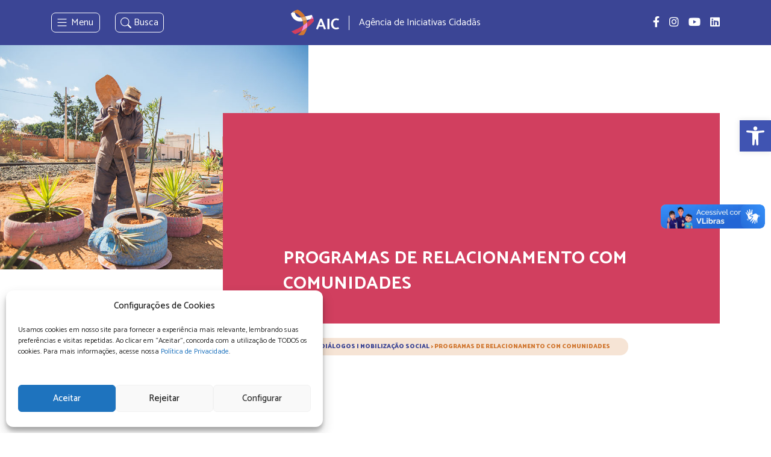

--- FILE ---
content_type: text/html; charset=UTF-8
request_url: https://aic.org.br/atuacao/construcao-de-dialogos-mobilizacao-social/programas-de-relacionamento-com-comunidades/
body_size: 17421
content:
<!DOCTYPE html>
<html lang="pt-BR">

<head>
    <meta charset="UTF-8">
    <meta name="viewport" content="width=device-width, initial-scale=1.0">

    <meta name='robots' content='index, follow, max-image-preview:large, max-snippet:-1, max-video-preview:-1' />
	<style>img:is([sizes="auto" i], [sizes^="auto," i]) { contain-intrinsic-size: 3000px 1500px }</style>
	
	<!-- This site is optimized with the Yoast SEO plugin v25.2 - https://yoast.com/wordpress/plugins/seo/ -->
	<title>Programas de relacionamento com comunidades - AIC | Agência de Iniciativas Cidadãs</title>
	<meta name="description" content="Conheça mais sobre o projeto Programas de relacionamento com comunidades da AIC | Agência de Iniciativas Cidadãs" />
	<link rel="canonical" href="https://aic.org.br/atuacao/construcao-de-dialogos-mobilizacao-social/programas-de-relacionamento-com-comunidades/" />
	<meta property="og:locale" content="pt_BR" />
	<meta property="og:type" content="article" />
	<meta property="og:title" content="Programas de relacionamento com comunidades - AIC | Agência de Iniciativas Cidadãs" />
	<meta property="og:description" content="Conheça mais sobre o projeto Programas de relacionamento com comunidades da AIC | Agência de Iniciativas Cidadãs" />
	<meta property="og:url" content="https://aic.org.br/atuacao/construcao-de-dialogos-mobilizacao-social/programas-de-relacionamento-com-comunidades/" />
	<meta property="og:site_name" content="AIC | Agência de Iniciativas Cidadãs" />
	<meta property="article:modified_time" content="2022-08-10T21:26:28+00:00" />
	<meta property="og:image" content="https://aic.org.br/uploads/2020/08/0104_A_PRC_Conexão-Comunidade8.jpg" />
	<meta property="og:image:width" content="820" />
	<meta property="og:image:height" content="540" />
	<meta property="og:image:type" content="image/jpeg" />
	<meta name="twitter:card" content="summary_large_image" />
	<script type="application/ld+json" class="yoast-schema-graph">{"@context":"https://schema.org","@graph":[{"@type":"WebPage","@id":"https://aic.org.br/atuacao/construcao-de-dialogos-mobilizacao-social/programas-de-relacionamento-com-comunidades/","url":"https://aic.org.br/atuacao/construcao-de-dialogos-mobilizacao-social/programas-de-relacionamento-com-comunidades/","name":"Programas de relacionamento com comunidades - AIC | Agência de Iniciativas Cidadãs","isPartOf":{"@id":"https://aic.org.br/#website"},"primaryImageOfPage":{"@id":"https://aic.org.br/atuacao/construcao-de-dialogos-mobilizacao-social/programas-de-relacionamento-com-comunidades/#primaryimage"},"image":{"@id":"https://aic.org.br/atuacao/construcao-de-dialogos-mobilizacao-social/programas-de-relacionamento-com-comunidades/#primaryimage"},"thumbnailUrl":"https://aic.org.br/uploads/2020/08/0104_A_PRC_Conexão-Comunidade8.jpg","datePublished":"2020-08-03T13:44:47+00:00","dateModified":"2022-08-10T21:26:28+00:00","description":"Conheça mais sobre o projeto Programas de relacionamento com comunidades da AIC | Agência de Iniciativas Cidadãs","breadcrumb":{"@id":"https://aic.org.br/atuacao/construcao-de-dialogos-mobilizacao-social/programas-de-relacionamento-com-comunidades/#breadcrumb"},"inLanguage":"pt-BR","potentialAction":[{"@type":"ReadAction","target":["https://aic.org.br/atuacao/construcao-de-dialogos-mobilizacao-social/programas-de-relacionamento-com-comunidades/"]}]},{"@type":"ImageObject","inLanguage":"pt-BR","@id":"https://aic.org.br/atuacao/construcao-de-dialogos-mobilizacao-social/programas-de-relacionamento-com-comunidades/#primaryimage","url":"https://aic.org.br/uploads/2020/08/0104_A_PRC_Conexão-Comunidade8.jpg","contentUrl":"https://aic.org.br/uploads/2020/08/0104_A_PRC_Conexão-Comunidade8.jpg","width":820,"height":540},{"@type":"BreadcrumbList","@id":"https://aic.org.br/atuacao/construcao-de-dialogos-mobilizacao-social/programas-de-relacionamento-com-comunidades/#breadcrumb","itemListElement":[{"@type":"ListItem","position":1,"name":"Home","item":"https://aic.org.br/"},{"@type":"ListItem","position":2,"name":"Construção de diálogos | Mobilização social","item":"https://aic.org.br/atuacao/construcao-de-dialogos-mobilizacao-social/"},{"@type":"ListItem","position":3,"name":"Programas de relacionamento com comunidades"}]},{"@type":"WebSite","@id":"https://aic.org.br/#website","url":"https://aic.org.br/","name":"AIC | Agência de Iniciativas Cidadãs","description":"","publisher":{"@id":"https://aic.org.br/#organization"},"potentialAction":[{"@type":"SearchAction","target":{"@type":"EntryPoint","urlTemplate":"https://aic.org.br/?s={search_term_string}"},"query-input":{"@type":"PropertyValueSpecification","valueRequired":true,"valueName":"search_term_string"}}],"inLanguage":"pt-BR"},{"@type":"Organization","@id":"https://aic.org.br/#organization","name":"AIC - Agência de Iniciativas Cidadãs","url":"https://aic.org.br/","logo":{"@type":"ImageObject","inLanguage":"pt-BR","@id":"https://aic.org.br/#/schema/logo/image/","url":"https://aic.org.br/uploads/2020/12/cropped-logo.png","contentUrl":"https://aic.org.br/uploads/2020/12/cropped-logo.png","width":512,"height":512,"caption":"AIC - Agência de Iniciativas Cidadãs"},"image":{"@id":"https://aic.org.br/#/schema/logo/image/"}}]}</script>
	<!-- / Yoast SEO plugin. -->


<link rel='dns-prefetch' href='//unpkg.com' />
<link rel='dns-prefetch' href='//cdnjs.cloudflare.com' />
<style id='classic-theme-styles-inline-css' type='text/css'>
/*! This file is auto-generated */
.wp-block-button__link{color:#fff;background-color:#32373c;border-radius:9999px;box-shadow:none;text-decoration:none;padding:calc(.667em + 2px) calc(1.333em + 2px);font-size:1.125em}.wp-block-file__button{background:#32373c;color:#fff;text-decoration:none}
</style>
<style id='global-styles-inline-css' type='text/css'>
:root{--wp--preset--aspect-ratio--square: 1;--wp--preset--aspect-ratio--4-3: 4/3;--wp--preset--aspect-ratio--3-4: 3/4;--wp--preset--aspect-ratio--3-2: 3/2;--wp--preset--aspect-ratio--2-3: 2/3;--wp--preset--aspect-ratio--16-9: 16/9;--wp--preset--aspect-ratio--9-16: 9/16;--wp--preset--color--black: #000000;--wp--preset--color--cyan-bluish-gray: #abb8c3;--wp--preset--color--white: #ffffff;--wp--preset--color--pale-pink: #f78da7;--wp--preset--color--vivid-red: #cf2e2e;--wp--preset--color--luminous-vivid-orange: #ff6900;--wp--preset--color--luminous-vivid-amber: #fcb900;--wp--preset--color--light-green-cyan: #7bdcb5;--wp--preset--color--vivid-green-cyan: #00d084;--wp--preset--color--pale-cyan-blue: #8ed1fc;--wp--preset--color--vivid-cyan-blue: #0693e3;--wp--preset--color--vivid-purple: #9b51e0;--wp--preset--color--red: #d13f5f;--wp--preset--color--blue: #3b4595;--wp--preset--color--orange: #d17730;--wp--preset--color--gray-light: #F3F3F3;--wp--preset--color--gray-default: #E6E6E6;--wp--preset--gradient--vivid-cyan-blue-to-vivid-purple: linear-gradient(135deg,rgba(6,147,227,1) 0%,rgb(155,81,224) 100%);--wp--preset--gradient--light-green-cyan-to-vivid-green-cyan: linear-gradient(135deg,rgb(122,220,180) 0%,rgb(0,208,130) 100%);--wp--preset--gradient--luminous-vivid-amber-to-luminous-vivid-orange: linear-gradient(135deg,rgba(252,185,0,1) 0%,rgba(255,105,0,1) 100%);--wp--preset--gradient--luminous-vivid-orange-to-vivid-red: linear-gradient(135deg,rgba(255,105,0,1) 0%,rgb(207,46,46) 100%);--wp--preset--gradient--very-light-gray-to-cyan-bluish-gray: linear-gradient(135deg,rgb(238,238,238) 0%,rgb(169,184,195) 100%);--wp--preset--gradient--cool-to-warm-spectrum: linear-gradient(135deg,rgb(74,234,220) 0%,rgb(151,120,209) 20%,rgb(207,42,186) 40%,rgb(238,44,130) 60%,rgb(251,105,98) 80%,rgb(254,248,76) 100%);--wp--preset--gradient--blush-light-purple: linear-gradient(135deg,rgb(255,206,236) 0%,rgb(152,150,240) 100%);--wp--preset--gradient--blush-bordeaux: linear-gradient(135deg,rgb(254,205,165) 0%,rgb(254,45,45) 50%,rgb(107,0,62) 100%);--wp--preset--gradient--luminous-dusk: linear-gradient(135deg,rgb(255,203,112) 0%,rgb(199,81,192) 50%,rgb(65,88,208) 100%);--wp--preset--gradient--pale-ocean: linear-gradient(135deg,rgb(255,245,203) 0%,rgb(182,227,212) 50%,rgb(51,167,181) 100%);--wp--preset--gradient--electric-grass: linear-gradient(135deg,rgb(202,248,128) 0%,rgb(113,206,126) 100%);--wp--preset--gradient--midnight: linear-gradient(135deg,rgb(2,3,129) 0%,rgb(40,116,252) 100%);--wp--preset--font-size--small: 13px;--wp--preset--font-size--medium: 20px;--wp--preset--font-size--large: 36px;--wp--preset--font-size--x-large: 42px;--wp--preset--spacing--20: 0.44rem;--wp--preset--spacing--30: 0.67rem;--wp--preset--spacing--40: 1rem;--wp--preset--spacing--50: 1.5rem;--wp--preset--spacing--60: 2.25rem;--wp--preset--spacing--70: 3.38rem;--wp--preset--spacing--80: 5.06rem;--wp--preset--shadow--natural: 6px 6px 9px rgba(0, 0, 0, 0.2);--wp--preset--shadow--deep: 12px 12px 50px rgba(0, 0, 0, 0.4);--wp--preset--shadow--sharp: 6px 6px 0px rgba(0, 0, 0, 0.2);--wp--preset--shadow--outlined: 6px 6px 0px -3px rgba(255, 255, 255, 1), 6px 6px rgba(0, 0, 0, 1);--wp--preset--shadow--crisp: 6px 6px 0px rgba(0, 0, 0, 1);}:where(.is-layout-flex){gap: 0.5em;}:where(.is-layout-grid){gap: 0.5em;}body .is-layout-flex{display: flex;}.is-layout-flex{flex-wrap: wrap;align-items: center;}.is-layout-flex > :is(*, div){margin: 0;}body .is-layout-grid{display: grid;}.is-layout-grid > :is(*, div){margin: 0;}:where(.wp-block-columns.is-layout-flex){gap: 2em;}:where(.wp-block-columns.is-layout-grid){gap: 2em;}:where(.wp-block-post-template.is-layout-flex){gap: 1.25em;}:where(.wp-block-post-template.is-layout-grid){gap: 1.25em;}.has-black-color{color: var(--wp--preset--color--black) !important;}.has-cyan-bluish-gray-color{color: var(--wp--preset--color--cyan-bluish-gray) !important;}.has-white-color{color: var(--wp--preset--color--white) !important;}.has-pale-pink-color{color: var(--wp--preset--color--pale-pink) !important;}.has-vivid-red-color{color: var(--wp--preset--color--vivid-red) !important;}.has-luminous-vivid-orange-color{color: var(--wp--preset--color--luminous-vivid-orange) !important;}.has-luminous-vivid-amber-color{color: var(--wp--preset--color--luminous-vivid-amber) !important;}.has-light-green-cyan-color{color: var(--wp--preset--color--light-green-cyan) !important;}.has-vivid-green-cyan-color{color: var(--wp--preset--color--vivid-green-cyan) !important;}.has-pale-cyan-blue-color{color: var(--wp--preset--color--pale-cyan-blue) !important;}.has-vivid-cyan-blue-color{color: var(--wp--preset--color--vivid-cyan-blue) !important;}.has-vivid-purple-color{color: var(--wp--preset--color--vivid-purple) !important;}.has-black-background-color{background-color: var(--wp--preset--color--black) !important;}.has-cyan-bluish-gray-background-color{background-color: var(--wp--preset--color--cyan-bluish-gray) !important;}.has-white-background-color{background-color: var(--wp--preset--color--white) !important;}.has-pale-pink-background-color{background-color: var(--wp--preset--color--pale-pink) !important;}.has-vivid-red-background-color{background-color: var(--wp--preset--color--vivid-red) !important;}.has-luminous-vivid-orange-background-color{background-color: var(--wp--preset--color--luminous-vivid-orange) !important;}.has-luminous-vivid-amber-background-color{background-color: var(--wp--preset--color--luminous-vivid-amber) !important;}.has-light-green-cyan-background-color{background-color: var(--wp--preset--color--light-green-cyan) !important;}.has-vivid-green-cyan-background-color{background-color: var(--wp--preset--color--vivid-green-cyan) !important;}.has-pale-cyan-blue-background-color{background-color: var(--wp--preset--color--pale-cyan-blue) !important;}.has-vivid-cyan-blue-background-color{background-color: var(--wp--preset--color--vivid-cyan-blue) !important;}.has-vivid-purple-background-color{background-color: var(--wp--preset--color--vivid-purple) !important;}.has-black-border-color{border-color: var(--wp--preset--color--black) !important;}.has-cyan-bluish-gray-border-color{border-color: var(--wp--preset--color--cyan-bluish-gray) !important;}.has-white-border-color{border-color: var(--wp--preset--color--white) !important;}.has-pale-pink-border-color{border-color: var(--wp--preset--color--pale-pink) !important;}.has-vivid-red-border-color{border-color: var(--wp--preset--color--vivid-red) !important;}.has-luminous-vivid-orange-border-color{border-color: var(--wp--preset--color--luminous-vivid-orange) !important;}.has-luminous-vivid-amber-border-color{border-color: var(--wp--preset--color--luminous-vivid-amber) !important;}.has-light-green-cyan-border-color{border-color: var(--wp--preset--color--light-green-cyan) !important;}.has-vivid-green-cyan-border-color{border-color: var(--wp--preset--color--vivid-green-cyan) !important;}.has-pale-cyan-blue-border-color{border-color: var(--wp--preset--color--pale-cyan-blue) !important;}.has-vivid-cyan-blue-border-color{border-color: var(--wp--preset--color--vivid-cyan-blue) !important;}.has-vivid-purple-border-color{border-color: var(--wp--preset--color--vivid-purple) !important;}.has-vivid-cyan-blue-to-vivid-purple-gradient-background{background: var(--wp--preset--gradient--vivid-cyan-blue-to-vivid-purple) !important;}.has-light-green-cyan-to-vivid-green-cyan-gradient-background{background: var(--wp--preset--gradient--light-green-cyan-to-vivid-green-cyan) !important;}.has-luminous-vivid-amber-to-luminous-vivid-orange-gradient-background{background: var(--wp--preset--gradient--luminous-vivid-amber-to-luminous-vivid-orange) !important;}.has-luminous-vivid-orange-to-vivid-red-gradient-background{background: var(--wp--preset--gradient--luminous-vivid-orange-to-vivid-red) !important;}.has-very-light-gray-to-cyan-bluish-gray-gradient-background{background: var(--wp--preset--gradient--very-light-gray-to-cyan-bluish-gray) !important;}.has-cool-to-warm-spectrum-gradient-background{background: var(--wp--preset--gradient--cool-to-warm-spectrum) !important;}.has-blush-light-purple-gradient-background{background: var(--wp--preset--gradient--blush-light-purple) !important;}.has-blush-bordeaux-gradient-background{background: var(--wp--preset--gradient--blush-bordeaux) !important;}.has-luminous-dusk-gradient-background{background: var(--wp--preset--gradient--luminous-dusk) !important;}.has-pale-ocean-gradient-background{background: var(--wp--preset--gradient--pale-ocean) !important;}.has-electric-grass-gradient-background{background: var(--wp--preset--gradient--electric-grass) !important;}.has-midnight-gradient-background{background: var(--wp--preset--gradient--midnight) !important;}.has-small-font-size{font-size: var(--wp--preset--font-size--small) !important;}.has-medium-font-size{font-size: var(--wp--preset--font-size--medium) !important;}.has-large-font-size{font-size: var(--wp--preset--font-size--large) !important;}.has-x-large-font-size{font-size: var(--wp--preset--font-size--x-large) !important;}
:where(.wp-block-post-template.is-layout-flex){gap: 1.25em;}:where(.wp-block-post-template.is-layout-grid){gap: 1.25em;}
:where(.wp-block-columns.is-layout-flex){gap: 2em;}:where(.wp-block-columns.is-layout-grid){gap: 2em;}
:root :where(.wp-block-pullquote){font-size: 1.5em;line-height: 1.6;}
</style>
<link rel='stylesheet' id='bodhi-svgs-attachment-css' href='https://aic.org.br/mu-plugins/svg-support/css/svgs-attachment.css?ver=3b487f95be105476a50de0f831f725af' type='text/css' media='all' />
<link rel='stylesheet' id='contact-form-7-css' href='https://aic.org.br/plugins/contact-form-7/includes/css/styles.css?ver=6.0.6' type='text/css' media='all' />
<link rel='stylesheet' id='cmplz-general-css' href='https://aic.org.br/plugins/complianz-gdpr/assets/css/cookieblocker.min.css?ver=1749403591' type='text/css' media='all' />
<link rel='stylesheet' id='pojo-a11y-css' href='https://aic.org.br/plugins/pojo-accessibility/modules/legacy/assets/css/style.min.css?ver=1.0.0' type='text/css' media='all' />
<link rel='stylesheet' id='aic/style.css-css' href='https://aic.org.br/themes/aic/style.css?ver=1626037856' type='text/css' media='all' />
<link rel='stylesheet' id='aic/app.css-css' href='https://aic.org.br/themes/aic/assets/styles/app.css?ver=1741374099' type='text/css' media='all' />
<link rel='stylesheet' id='fontawesome-css' href='https://cdnjs.cloudflare.com/ajax/libs/font-awesome/5.13.0/css/all.min.css' type='text/css' media='' />
<link rel='stylesheet' id='aos-css' href='https://unpkg.com/aos@2.3.1/dist/aos.css' type='text/css' media='' />
<script type="text/javascript" src="https://aic.org.br/mu-plugins/svg-support/vendor/DOMPurify/DOMPurify.min.js?ver=1.0.1" id="bodhi-dompurify-library-js"></script>
<script type="text/javascript" src="https://aic.org.br/wordpress/wp-includes/js/jquery/jquery.min.js?ver=3.7.1" id="jquery-core-js"></script>
<script type="text/javascript" src="https://aic.org.br/wordpress/wp-includes/js/jquery/jquery-migrate.min.js?ver=3.4.1" id="jquery-migrate-js"></script>
<script type="text/javascript" src="https://aic.org.br/mu-plugins/svg-support/js/min/svgs-inline-min.js?ver=1.0.1" id="bodhi_svg_inline-js"></script>
<script type="text/javascript" id="bodhi_svg_inline-js-after">
/* <![CDATA[ */
cssTarget="img.style-svg";ForceInlineSVGActive="false";frontSanitizationEnabled="on";
/* ]]> */
</script>
<link rel="EditURI" type="application/rsd+xml" title="RSD" href="https://aic.org.br/wordpress/xmlrpc.php?rsd" />
<link rel='shortlink' href='https://aic.org.br/?p=135' />
<link rel="alternate" title="oEmbed (JSON)" type="application/json+oembed" href="https://aic.org.br/wp-json/oembed/1.0/embed?url=https%3A%2F%2Faic.org.br%2Fatuacao%2Fconstrucao-de-dialogos-mobilizacao-social%2Fprogramas-de-relacionamento-com-comunidades%2F" />
<link rel="alternate" title="oEmbed (XML)" type="text/xml+oembed" href="https://aic.org.br/wp-json/oembed/1.0/embed?url=https%3A%2F%2Faic.org.br%2Fatuacao%2Fconstrucao-de-dialogos-mobilizacao-social%2Fprogramas-de-relacionamento-com-comunidades%2F&#038;format=xml" />
<!-- Global site tag (gtag.js) - Google Analytics -->
<script async src="https://www.googletagmanager.com/gtag/js?id=G-ET91ZXXZD7"></script>
<script>
  window.dataLayer = window.dataLayer || [];
  function gtag(){dataLayer.push(arguments);}
  gtag('js', new Date());

  gtag('config', 'G-ET91ZXXZD7');
</script>

<style>
	.grecaptcha-badge { 
    	visibility: hidden;
	}
</style>			<style>.cmplz-hidden {
					display: none !important;
				}</style><style type="text/css">
#pojo-a11y-toolbar .pojo-a11y-toolbar-toggle a{ background-color: #4054b2;	color: #ffffff;}
#pojo-a11y-toolbar .pojo-a11y-toolbar-overlay, #pojo-a11y-toolbar .pojo-a11y-toolbar-overlay ul.pojo-a11y-toolbar-items.pojo-a11y-links{ border-color: #4054b2;}
body.pojo-a11y-focusable a:focus{ outline-style: solid !important;	outline-width: 1px !important;	outline-color: #FF0000 !important;}
#pojo-a11y-toolbar{ top: 200px !important;}
#pojo-a11y-toolbar .pojo-a11y-toolbar-overlay{ background-color: #ffffff;}
#pojo-a11y-toolbar .pojo-a11y-toolbar-overlay ul.pojo-a11y-toolbar-items li.pojo-a11y-toolbar-item a, #pojo-a11y-toolbar .pojo-a11y-toolbar-overlay p.pojo-a11y-toolbar-title{ color: #333333;}
#pojo-a11y-toolbar .pojo-a11y-toolbar-overlay ul.pojo-a11y-toolbar-items li.pojo-a11y-toolbar-item a.active{ background-color: #4054b2;	color: #ffffff;}
@media (max-width: 767px) { #pojo-a11y-toolbar { top: 50px !important; } }</style><link rel="icon" href="https://aic.org.br/uploads/2020/12/cropped-logo-32x32.png" sizes="32x32" />
<link rel="icon" href="https://aic.org.br/uploads/2020/12/cropped-logo-192x192.png" sizes="192x192" />
<link rel="apple-touch-icon" href="https://aic.org.br/uploads/2020/12/cropped-logo-180x180.png" />
<meta name="msapplication-TileImage" content="https://aic.org.br/uploads/2020/12/cropped-logo-270x270.png" />
		<style type="text/css" id="wp-custom-css">
			.btn-personalizado:hover {
	text-decoration: none;
}

.btn-personalizado {
    font-size: 16px;
    font-weight: 900;
    color: #d17730;
    text-transform: uppercase;
    background: rgba(209, 119, 48, 0.2);
    margin: 0;
    padding: 7px 30px;
    list-style: none;
    width: max-content;
    border-radius: 20px;
}

.indicadores-transparencia h2 {
	font-size: 35px !important;
	margin-bottom: 0rem !important;
}

.indicadores-transparencia p {
	font-size: 12px !important;
}

.news-container input{
	padding: 15px !important;
  border: 1px solid #dddddd !important;
  width: 100%;
	color: inherit;
	border-radius: 5px;
}

.section-news {
	padding:50px;
}

.btn-news{
 background-color:#d13f5f !important;
 color: #ffffff !important;
 font-family: inherit;
 font-weight: 900 !important;
 font-size: 14px !important;
 text-transform: uppercase;
 border-radius: 10px !important;
}		</style>
		</head>

<body
    x-data="{ modal: null }"
    @keyup.esc="modal = null"
    class="projeto-template-default single single-projeto postid-135">

    
    <nav class="tw-fixed tw-top-0 tw-left-0 tw-z-40 tw-text-white tw-bg-blue tw-py-4 tw-w-full navigation" data-aos="fade-down">
        <div class="container">
            <div class="tw-flex tw-items-center">

                <div class="tw-flex-1">

                    <a href="javascript:void(0);" class="navmenu">
                        <svg class="bi bi-list" width="1em" height="1em" viewBox="0 0 16 16" fill="currentColor" xmlns="http://www.w3.org/2000/svg">
                            <path fill-rule="evenodd" d="M2.5 11.5A.5.5 0 0 1 3 11h10a.5.5 0 0 1 0 1H3a.5.5 0 0 1-.5-.5zm0-4A.5.5 0 0 1 3 7h10a.5.5 0 0 1 0 1H3a.5.5 0 0 1-.5-.5zm0-4A.5.5 0 0 1 3 3h10a.5.5 0 0 1 0 1H3a.5.5 0 0 1-.5-.5z"/>
                        </svg>
                        <span class="d-none d-md-inline">Menu</span>
                    </a>

                    <a href="javascript:void(0);" class="tw-hidden lg:tw-inline navsearch">
                        <svg class="bi bi-search" width="1em" height="1em" viewBox="0 0 16 16" fill="currentColor" xmlns="http://www.w3.org/2000/svg">
                            <path fill-rule="evenodd" d="M10.442 10.442a1 1 0 0 1 1.415 0l3.85 3.85a1 1 0 0 1-1.414 1.415l-3.85-3.85a1 1 0 0 1 0-1.415z"/>
                            <path fill-rule="evenodd" d="M6.5 12a5.5 5.5 0 1 0 0-11 5.5 5.5 0 0 0 0 11zM13 6.5a6.5 6.5 0 1 1-13 0 6.5 6.5 0 0 1 13 0z"/>
                        </svg>
                        <span class="d-none d-md-inline">Busca</span>
                    </a>

                </div>

                <div class="tw-flex-1">
                    <a href="https://aic.org.br" class="tw-flex tw-items-center tw-justify-center tw-text-white hover:tw-text-white hover:tw-no-underline">

                        <img
                            src="https://aic.org.br/themes/aic/assets/img/logo.svg"
                            class="tw-w-20"
                        >

                        <span class="tw-hidden lg:tw-block tw-pl-4 tw-border-0 tw-border-solid tw-border-white tw-border-l tw-ml-4">
                            Agência de Iniciativas Cidadãs
                        </span>

                    </a>
                </div>

                <div class="tw-hidden lg:tw-inline tw-flex-1 tw-text-right">
                                            <ul id="menu-redes-sociais" class="tw-flex tw-items-center tw-justify-end tw-space-x-4 tw-text-lg tw-mb-0"><li id="menu-item-2128" class="menu-item menu-item-type-custom menu-item-object-custom menu-item-2128"><a target="_blank" href="https://www.facebook.com/agenciadeiniciativascidadas" class=" tw-text-current hover:tw-text-red tw-transition-colors"><i class="fab fa-facebook-f" aria-hidden="true" title="Facebook"></i><span class="tw-sr-only">Facebook</span></a></li>
<li id="menu-item-2129" class="menu-item menu-item-type-custom menu-item-object-custom menu-item-2129"><a target="_blank" href="https://www.instagram.com/aic_cidadania" class=" tw-text-current hover:tw-text-red tw-transition-colors"><i class="fab fa-instagram" aria-hidden="true" title="Instagram"></i><span class="tw-sr-only">Instagram</span></a></li>
<li id="menu-item-2127" class="menu-item menu-item-type-custom menu-item-object-custom menu-item-2127"><a target="_blank" href="https://www.youtube.com/user/aicaudiovisual" class=" tw-text-current hover:tw-text-red tw-transition-colors"><i class="fab fa-youtube" aria-hidden="true" title="YouTube"></i><span class="tw-sr-only">YouTube</span></a></li>
<li id="menu-item-2130" class="menu-item menu-item-type-custom menu-item-object-custom menu-item-2130"><a target="_blank" href="https://www.linkedin.com/company/agenciadeiniciativascidadas" class=" tw-text-current hover:tw-text-red tw-transition-colors"><i class="fab fa-linkedin" aria-hidden="true" title="Linkedin"></i><span class="tw-sr-only">Linkedin</span></a></li>
</ul>                                    </div>

                <div class="lg:tw-hidden tw-flex-1 tw-text-right">
                    <a href="javascript:void(0);" class="navsearch">
                        <svg class="bi bi-search" width="1em" height="1em" viewBox="0 0 16 16" fill="currentColor" xmlns="http://www.w3.org/2000/svg">
                            <path fill-rule="evenodd" d="M10.442 10.442a1 1 0 0 1 1.415 0l3.85 3.85a1 1 0 0 1-1.414 1.415l-3.85-3.85a1 1 0 0 1 0-1.415z"/>
                            <path fill-rule="evenodd" d="M6.5 12a5.5 5.5 0 1 0 0-11 5.5 5.5 0 0 0 0 11zM13 6.5a6.5 6.5 0 1 1-13 0 6.5 6.5 0 0 1 13 0z"/>
                        </svg>
                    </a>
                </div>

            </div>
        </div>
    </nav>

    <nav class="search-open">
        <div class="container">
            <div class="row justify-content-center">
                <div class="col-8 col-md-6">
                    <div class="input-group mt-2">
                        <form method="get" action="https://aic.org.br">
                            <input type="text" name="s" class="form-control">
                            <button class="btn btn-outline-secondary" type="submit">
                                <svg class="bi bi-search" width="1em" height="1em" viewBox="0 0 16 16" fill="currentColor" xmlns="http://www.w3.org/2000/svg">
                                    <path fill-rule="evenodd" d="M10.442 10.442a1 1 0 0 1 1.415 0l3.85 3.85a1 1 0 0 1-1.414 1.415l-3.85-3.85a1 1 0 0 1 0-1.415z"/>
                                    <path fill-rule="evenodd" d="M6.5 12a5.5 5.5 0 1 0 0-11 5.5 5.5 0 0 0 0 11zM13 6.5a6.5 6.5 0 1 1-13 0 6.5 6.5 0 0 1 13 0z"/>
                                </svg>
                            </button>
                        </form>
                    </div>
                </div>
            </div>
        </div>
    </nav>
    <nav class="tw-z-50 navmenu-open">
        <div class="navmenu-open-header">
            <a href="javascript:void(0);" class="navmenu-open-header_back">
                <img src="https://aic.org.br/themes/aic/assets/img/back-menu.svg" alt="">
            </a>
                            <ul id="menu-redes-sociais-1" class="tw-mb-0 navmenu-open-header_social"><li class="menu-item menu-item-type-custom menu-item-object-custom menu-item-2128"><a target="_blank" href="https://www.facebook.com/agenciadeiniciativascidadas" class=" tw-text-current hover:tw-text-red tw-transition-colors"><i class="fab fa-facebook-f" aria-hidden="true" title="Facebook"></i><span class="tw-sr-only">Facebook</span></a></li>
<li class="menu-item menu-item-type-custom menu-item-object-custom menu-item-2129"><a target="_blank" href="https://www.instagram.com/aic_cidadania" class=" tw-text-current hover:tw-text-red tw-transition-colors"><i class="fab fa-instagram" aria-hidden="true" title="Instagram"></i><span class="tw-sr-only">Instagram</span></a></li>
<li class="menu-item menu-item-type-custom menu-item-object-custom menu-item-2127"><a target="_blank" href="https://www.youtube.com/user/aicaudiovisual" class=" tw-text-current hover:tw-text-red tw-transition-colors"><i class="fab fa-youtube" aria-hidden="true" title="YouTube"></i><span class="tw-sr-only">YouTube</span></a></li>
<li class="menu-item menu-item-type-custom menu-item-object-custom menu-item-2130"><a target="_blank" href="https://www.linkedin.com/company/agenciadeiniciativascidadas" class=" tw-text-current hover:tw-text-red tw-transition-colors"><i class="fab fa-linkedin" aria-hidden="true" title="Linkedin"></i><span class="tw-sr-only">Linkedin</span></a></li>
</ul>                    </div>
        <div class="navmenu-open-header-wrapper">
            <ul class="navmenu-open-header-wrapper_itens">
                <li><a class="clickable" href="https://aic.org.br">início</a></li>
                <hr>
                <li>
                    <!-- DESKTOP -->
                    <a href="javascript:void(0);" class="tw-hidden lg:tw-block">+ sobre a aic</a>
                    <!-- MOBILE -->
                    <a href="javascript:void(0);" class="tw-flex lg:tw-hidden">+ sobre a aic <span><i class="fas fa-plus"></i></span></a>
                    <ul>
                        <li><a href="https://aic.org.br/sobre/">Nossa identidade</a></li>
                        <li><a href="https://aic.org.br/reconhecimento/">Reconhecimento</a></li>
                                                    <li>
                                <a href="https://aic.org.br/sobre/materiais-institucionais/">
                                    Materiais institucionais                                </a>
                            </li>
                                                                            <li>
                                <a href="https://aic.org.br/transparencia/">
                                    Transparência                                </a>
                            </li>
                                            </ul>
                </li>
            </ul>
            <ul class="navmenu-open-header-wrapper_itens">
                <hr class="tw-block lg:tw-hidden">
                <li>
                    <!-- DESKTOP -->
                    <a href="javascript:void(0);" class="tw-hidden lg:tw-block">áreas de atuação</a>
                    <!-- MOBILE -->
                    <a href="javascript:void(0);" class="tw-flex lg:tw-hidden">áreas de atuação <span><i class="fas fa-plus"></i></span></a>

                                                                <ul>
                                                            <li>
                                    <a href="https://aic.org.br/atuacao/construcao-de-dialogos-mobilizacao-social/">
                                        Construção de diálogos | Mobilização social                                    </a>
                                </li>
                                                            <li>
                                    <a href="https://aic.org.br/atuacao/cultura/">
                                        Cultura                                    </a>
                                </li>
                                                            <li>
                                    <a href="https://aic.org.br/atuacao/educacao/">
                                        Educação                                    </a>
                                </li>
                                                            <li>
                                    <a href="https://aic.org.br/atuacao/fortalecimento-da-sociedade-civil/">
                                        Fortalecimento da Sociedade Civil                                    </a>
                                </li>
                                                            <li>
                                    <a href="https://aic.org.br/atuacao/juventudes/">
                                        Juventudes                                    </a>
                                </li>
                                                    </ul>
                    
                </li>
            </ul>
            <ul class="navmenu-open-header-wrapper_itens">
                <hr class="tw-block lg:tw-hidden">
                <li><a class="clickable" href="https://aic.org.br/saberes-compartilhados/">saberes compartilhados</a></li>
                <hr>
                <li><a class="clickable" href="https://aic.org.br/cotidianos/">cotidianos</a></li>
                <hr>
                <li><a class="clickable" href="https://aic.org.br/projetos/">projetos</a></li>
            </ul>
            <ul class="navmenu-open-header-wrapper_itens">
                <hr class="tw-block lg:tw-hidden">
                <li><a class="clickable" href="https://aic.org.br/relacionamentos/">relacionamentos</a></li>
                <hr>
                <li><a class="clickable" href="https://aic.org.br/contato/">contato</a></li>
            </ul>
        </div>
    </nav>

<header class="tw-mt-16">
    <div class="header-int">

        <div class="tw-w-full lg:tw-w-2/5">
            <div class="tw-aspect-w-4 tw-aspect-h-3">
                <img width="820" height="540" src="https://aic.org.br/uploads/2020/08/0104_A_PRC_Conexão-Comunidade8.jpg" class="tw-object-cover tw-object-center wp-post-image" alt="" decoding="async" fetchpriority="high" srcset="https://aic.org.br/uploads/2020/08/0104_A_PRC_Conexão-Comunidade8.jpg 820w, https://aic.org.br/uploads/2020/08/0104_A_PRC_Conexão-Comunidade8-300x198.jpg 300w, https://aic.org.br/uploads/2020/08/0104_A_PRC_Conexão-Comunidade8-768x506.jpg 768w" sizes="(max-width: 820px) 100vw, 820px" />            </div>
        </div>

        <div class="container">
            <div class="row justify-content-center justify-content-md-end">
                <div class="col-11 col-md-9">

                    <h1 class="header-int second--title" data-aos="fade-up">
                        Programas de relacionamento com comunidades                    </h1>

                    <p class="default-breadcrumb mt-4" data-aos="fade-up"><span><span><a href="https://aic.org.br/">Home</a></span> &gt; <span><a href="https://aic.org.br/atuacao/construcao-de-dialogos-mobilizacao-social/">Construção de diálogos | Mobilização social</a></span> &gt; <span class="breadcrumb_last" aria-current="page">Programas de relacionamento com comunidades</span></span></p>
                </div>
            </div>
        </div>

    </div>

</header>

<div role="main" class="main">

    <section class="section-box background-white">
        <div class="container">
            <div class="row px-3 px-md-0">
                <div class="col-12">
                    <article class="article-int my-5">
                        <div class="row justify-content-end">
                            <div class="col-12 col-md-8">
                                <div class="article-int--content" data-aos="fade-up">
                                    <p>Um dos pilares da ação empresarial responsável e sustentável é a construção do diálogo e de parcerias efetivas com as populações dos territórios. Ele se materializa em programas de relacionamento com as comunidades, que devem se voltar à promoção do desenvolvimento social, econômico e cultural para os diversos públicos, em especial aqueles em situação de vulnerabilidade.</p>
<p>Desde 2007, a AIC é parceira de dezenas de empresas no desenvolvimento de programas dessa natureza. Articula tecnologias sociais para conectar empresas e comunidades em amplas ações, coletivas e intersetoriais, calcadas em diagnósticos e planejamentos participativos, seguidos de atividades colaborativas cujo propósito é gerar efetivas possibilidades de cidadania para as populações.</p>
<p>É variado o leque de ações já realizadas nessa frente: ativação de redes para a promoção de causas de interesse público; mutirões de revitalização de espaços públicos, escolas, creches, estruturas de arte, cultura e lazer; desenvolvimento de projetos coletivos para o incremento da educação, da saúde e da qualidade de vida.</p>
                                </div>
                            </div>
                        </div>
                    </article>
                </div>
            </div>
        </div>
    </section>

            <section class="section-box background-lightergray">

            <div class="border-color border-color--left border-color--white border-color--x-large py-5">
                <div class="container">
                    <div class="row px-3 px-md-0">

                        <div class="col-12 col-md-7">
                            <div class="article-box areas-projects w-100 mw-100" data-aos="fade-up">

                                <img
                                    class="tw-hidden lg:tw-block tw-w-44 tw-h-auto tw-ml-16"
                                    src="https://aic.org.br/themes/aic/assets/img/illustrations/pink-big-eye.svg"
                                >

                                <img
                                    class="tw-hidden lg:tw-block tw-w-28 tw-h-auto"
                                    src="https://aic.org.br/themes/aic/assets/img/illustrations/pink-big-eye.svg"
                                >

                                <div class="article-box mt-5 marginleft180 negative-margintop40" data-aos="fade-down">

                                    <h2 class="article-box_title text-pink mb-3">
                                        Público
                                    </h2>

                                    <div class="article-box_paragraph text-blue mb-0">
                                        <p>A AIC já desenvolveu programas de relacionamento com comunidades junto a populações de todas as regiões brasileiras. São mais de 200 localidades impactadas, em ações que envolveram mais de dez mil pessoas. Os programas são realizados com empresas dos mais diversos setores.</p>
                                    </div>

                                </div>
                            </div>
                        </div>

                        <div class="col-12 col-md-5">
                                                    </div>
                    </div>
                </div>
            </div>

        </section>
    
            <section class="section-box background-lightergray">
            <div class="border-color border-color--left border-color--white border-color--x-large py-5">

                <div class="elements d-flex justify-content-end">
                    <div class="blue-flower-orange-line" data-aos="fade-up">
                        <img src="https://aic.org.br/themes/aic/assets/img/illustrations/blue-flower-orange-line.svg">
                    </div>
                </div>

                <div class="container">
                    <div class="row px-3 px-md-0 justify-content-center">
                        <div class="col-12 col-md-10">
                            <article class="article-box mt-" data-aos="fade-up">

                                <h2 class="article-box_title text-pink mb-3 mt-5 mt-md-0">
                                    Ações realizadas
                                </h2>

                                <p class="article-box_paragraph text-blue mb-4">
                                    Confira a seguir as principais ações empreendidas.
                                </p>

                            </article>
                        </div>
                    </div>
                </div>

                <div class="container">
                    <div class="row px-3 px-md-0 justify-content-center">
                        <div class="col-12 col-md-10">
                            <div class="row justify-content-between mt-4">
                                                                    <div class="col-12 col-md-5">
                                        <div class="actions-perform" data-aos="fade-down">

                                            <h3 class="actions-perform_title">
                                                ARTICULAÇÕES INTERSETORIAIS                                            </h3>

                                            <div class="actions-perform_description">
                                                <p><span style="font-weight: 400;">Atividades são planejadas e viabilizadas por redes de sujeitos e coletivos os mais variados.</span></p>
                                            </div>

                                        </div>
                                    </div>
                                                                    <div class="col-12 col-md-5">
                                        <div class="actions-perform" data-aos="fade-down">

                                            <h3 class="actions-perform_title">
                                                ATIVIDADES PARTICIPATIVAS                                            </h3>

                                            <div class="actions-perform_description">
                                                <p><span style="font-weight: 400;">Processos amplamente participativos geram diagnósticos e planos de ação colaborativa.</span></p>
                                            </div>

                                        </div>
                                    </div>
                                                                    <div class="col-12 col-md-5">
                                        <div class="actions-perform" data-aos="fade-down">

                                            <h3 class="actions-perform_title">
                                                AÇÃO PELO DESENVOLVIMENTO LOCAL                                            </h3>

                                            <div class="actions-perform_description">
                                                <p><span style="font-weight: 400;">Projetos enfatizam a construção de perspectivas concretas de desenvolvimento local.</span></p>
                                            </div>

                                        </div>
                                    </div>
                                                                    <div class="col-12 col-md-5">
                                        <div class="actions-perform" data-aos="fade-down">

                                            <h3 class="actions-perform_title">
                                                AÇÃO PELA SUSTENTABILIDADE                                            </h3>

                                            <div class="actions-perform_description">
                                                <p><span style="font-weight: 400;">Formação, conexão e articulação de redes geram desenvolvimento humano local sustentável.</span></p>
                                            </div>

                                        </div>
                                    </div>
                                                            </div>
                        </div>
                    </div>
                </div>

            </div>
        </section>
    
            <section class="section-box pb-80">

            <div class="elements d-flex justify-content-center negative-margintop60">
                <div class="two-hands-big" data-aos="fade-up">
                    <img src="https://aic.org.br/themes/aic/assets/img/illustrations/two-hands-big.svg">
                </div>
            </div>

            <div class="container">
                <div class="row px-3 px-md-0">
                    <div class="col-12">
                        <div class="article-box mw-100 negative-margintop60 text-center" data-aos="fade-down">
                            <h2 class="article-box_title text-pink mb-2">
                                Parcerias
                            </h2>
                        </div>
                    </div>
                </div>
            </div>

            <div class="container">
                <div class="row px-3 px-md-0 justify-content-center">
                    <div class="col-12 col-md-10">
                        <div class="row tw-justify-center tw--mb-8">
                                                            <div class="tw-mb-8 col-6 col-md-3" data-aos="fade-up">
                                        <a
        href="https://www.fiat.com.br/institucional.html"
        target="_blank"
        class="tw-relative tw-block tw-bg-white tw-pt-full tw-border-solid tw-border-2 tw-border-transparent hover:tw-border-red tw-transition-colors"
    >

<img width="200" height="200" src="https://aic.org.br/uploads/2020/10/FCA.jpg" class="tw-absolute tw-inset-0 tw-w-full tw-h-full tw-object-contain tw-object-center wp-post-image" alt="" decoding="async" srcset="https://aic.org.br/uploads/2020/10/FCA.jpg 200w, https://aic.org.br/uploads/2020/10/FCA-150x150.jpg 150w" sizes="(max-width: 200px) 100vw, 200px" />
    </a>
                                </div>
                                                            <div class="tw-mb-8 col-6 col-md-3" data-aos="fade-up">
                                        <a
        href="https://www.institutocafesolidario.org.br/"
        target="_blank"
        class="tw-relative tw-block tw-bg-white tw-pt-full tw-border-solid tw-border-2 tw-border-transparent hover:tw-border-red tw-transition-colors"
    >

<img width="200" height="200" src="https://aic.org.br/uploads/2020/10/Instituto-Café-Solidário.jpg" class="tw-absolute tw-inset-0 tw-w-full tw-h-full tw-object-contain tw-object-center wp-post-image" alt="" decoding="async" srcset="https://aic.org.br/uploads/2020/10/Instituto-Café-Solidário.jpg 200w, https://aic.org.br/uploads/2020/10/Instituto-Café-Solidário-150x150.jpg 150w" sizes="(max-width: 200px) 100vw, 200px" />
    </a>
                                </div>
                                                            <div class="tw-mb-8 col-6 col-md-3" data-aos="fade-up">
                                        <a
        href="https://intercement.com/noticia/instituto-intercement-pelo-desenvolvimento-comunitario/"
        target="_blank"
        class="tw-relative tw-block tw-bg-white tw-pt-full tw-border-solid tw-border-2 tw-border-transparent hover:tw-border-red tw-transition-colors"
    >

<img width="200" height="200" src="https://aic.org.br/uploads/2020/10/Intituto-Intercement.jpg" class="tw-absolute tw-inset-0 tw-w-full tw-h-full tw-object-contain tw-object-center wp-post-image" alt="" decoding="async" srcset="https://aic.org.br/uploads/2020/10/Intituto-Intercement.jpg 200w, https://aic.org.br/uploads/2020/10/Intituto-Intercement-150x150.jpg 150w" sizes="(max-width: 200px) 100vw, 200px" />
    </a>
                                </div>
                                                            <div class="tw-mb-8 col-6 col-md-3" data-aos="fade-up">
                                        <a
        href="https://www.vli-logistica.com.br/"
        target="_blank"
        class="tw-relative tw-block tw-bg-white tw-pt-full tw-border-solid tw-border-2 tw-border-transparent hover:tw-border-red tw-transition-colors"
    >

<img width="200" height="200" src="https://aic.org.br/uploads/2020/10/VLI.jpg" class="tw-absolute tw-inset-0 tw-w-full tw-h-full tw-object-contain tw-object-center wp-post-image" alt="" decoding="async" srcset="https://aic.org.br/uploads/2020/10/VLI.jpg 200w, https://aic.org.br/uploads/2020/10/VLI-150x150.jpg 150w" sizes="(max-width: 200px) 100vw, 200px" />
    </a>
                                </div>
                            
                                                    </div>
                    </div>
                </div>

        </section>
    
            <section class="section-box">
            <div class="border-color border-color--right border-color--lightergray border-color--x-large pb-80">

                <div class="elements d-flex justify-content-start">
                    <div class="paper-flying-x" data-aos="fade-up">
                        <img src="https://aic.org.br/themes/aic/assets/img/illustrations/paper-flying-x.svg">
                    </div>
                </div>

                <div class="container">
                    <div class="row px-3 px-md-0 justify-content-end">
                        <div class="col-12 col-md-11">
                            <article class="article-box mt-3 mb-5 mb-md-0 negative-margintop120" data-aos="fade-up">
                                <h2 class="article-box_title text-orange">
                                    Galeria
                                </h2>
                            </article>
                        </div>
                    </div>
                </div>

                <div class="container">
                    <div class="row px-3 px-md-0 justify-content-end">
                        <div class="col-12">
                            <div class="master-slider">
                                <div class="row justify-content-center">
                                    <div class="col-md-9">
                                        <div class="master-slider--slider pb-80" data-aos="fade">
                                            <div class="master-slider--slider_item">
                                                <div class="owl-carousel carousel-one carousel-one--large">
                                                                                                            <div>

                                                            <div class="tw-aspect-w-3 tw-aspect-h-2">
                                                                <img width="820" height="540" src="https://aic.org.br/uploads/2020/08/0102_A_PRC_Conexão-Comunidade12.jpg" class="tw-object-cover tw-object-center" alt="" decoding="async" srcset="https://aic.org.br/uploads/2020/08/0102_A_PRC_Conexão-Comunidade12.jpg 820w, https://aic.org.br/uploads/2020/08/0102_A_PRC_Conexão-Comunidade12-300x198.jpg 300w, https://aic.org.br/uploads/2020/08/0102_A_PRC_Conexão-Comunidade12-768x506.jpg 768w" sizes="(max-width: 820px) 100vw, 820px" />                                                            </div>

                                                            
                                                        </div>
                                                                                                            <div>

                                                            <div class="tw-aspect-w-3 tw-aspect-h-2">
                                                                <img width="820" height="540" src="https://aic.org.br/uploads/2020/08/0101_A_PRC_Conexão-Comunidade13.jpg" class="tw-object-cover tw-object-center" alt="" decoding="async" srcset="https://aic.org.br/uploads/2020/08/0101_A_PRC_Conexão-Comunidade13.jpg 820w, https://aic.org.br/uploads/2020/08/0101_A_PRC_Conexão-Comunidade13-300x198.jpg 300w, https://aic.org.br/uploads/2020/08/0101_A_PRC_Conexão-Comunidade13-768x506.jpg 768w" sizes="(max-width: 820px) 100vw, 820px" />                                                            </div>

                                                            
                                                        </div>
                                                                                                            <div>

                                                            <div class="tw-aspect-w-3 tw-aspect-h-2">
                                                                <img width="820" height="540" src="https://aic.org.br/uploads/2020/08/0100_A_PRC_Conexão-Comunidade14.jpg" class="tw-object-cover tw-object-center" alt="" decoding="async" srcset="https://aic.org.br/uploads/2020/08/0100_A_PRC_Conexão-Comunidade14.jpg 820w, https://aic.org.br/uploads/2020/08/0100_A_PRC_Conexão-Comunidade14-300x198.jpg 300w, https://aic.org.br/uploads/2020/08/0100_A_PRC_Conexão-Comunidade14-768x506.jpg 768w" sizes="(max-width: 820px) 100vw, 820px" />                                                            </div>

                                                            
                                                        </div>
                                                                                                            <div>

                                                            <div class="tw-aspect-w-3 tw-aspect-h-2">
                                                                <img width="820" height="540" src="https://aic.org.br/uploads/2020/08/0099_A_PRC_Conexão-Comunidade17.jpg" class="tw-object-cover tw-object-center" alt="" decoding="async" srcset="https://aic.org.br/uploads/2020/08/0099_A_PRC_Conexão-Comunidade17.jpg 820w, https://aic.org.br/uploads/2020/08/0099_A_PRC_Conexão-Comunidade17-300x198.jpg 300w, https://aic.org.br/uploads/2020/08/0099_A_PRC_Conexão-Comunidade17-768x506.jpg 768w" sizes="(max-width: 820px) 100vw, 820px" />                                                            </div>

                                                            
                                                        </div>
                                                                                                            <div>

                                                            <div class="tw-aspect-w-3 tw-aspect-h-2">
                                                                <img width="820" height="540" src="https://aic.org.br/uploads/2020/08/0106_A_PRC_Conexão-Comunidade3.jpg" class="tw-object-cover tw-object-center" alt="" decoding="async" srcset="https://aic.org.br/uploads/2020/08/0106_A_PRC_Conexão-Comunidade3.jpg 820w, https://aic.org.br/uploads/2020/08/0106_A_PRC_Conexão-Comunidade3-300x198.jpg 300w, https://aic.org.br/uploads/2020/08/0106_A_PRC_Conexão-Comunidade3-768x506.jpg 768w" sizes="(max-width: 820px) 100vw, 820px" />                                                            </div>

                                                            
                                                        </div>
                                                                                                            <div>

                                                            <div class="tw-aspect-w-3 tw-aspect-h-2">
                                                                <img width="820" height="540" src="https://aic.org.br/uploads/2020/08/0105_A_PRC_Conexão-Comunidade5.jpg" class="tw-object-cover tw-object-center" alt="" decoding="async" srcset="https://aic.org.br/uploads/2020/08/0105_A_PRC_Conexão-Comunidade5.jpg 820w, https://aic.org.br/uploads/2020/08/0105_A_PRC_Conexão-Comunidade5-300x198.jpg 300w, https://aic.org.br/uploads/2020/08/0105_A_PRC_Conexão-Comunidade5-768x506.jpg 768w" sizes="(max-width: 820px) 100vw, 820px" />                                                            </div>

                                                            
                                                        </div>
                                                                                                            <div>

                                                            <div class="tw-aspect-w-3 tw-aspect-h-2">
                                                                <img width="820" height="540" src="https://aic.org.br/uploads/2020/08/0103_A_PRC_Conexão-Comunidade9.jpg" class="tw-object-cover tw-object-center" alt="" decoding="async" srcset="https://aic.org.br/uploads/2020/08/0103_A_PRC_Conexão-Comunidade9.jpg 820w, https://aic.org.br/uploads/2020/08/0103_A_PRC_Conexão-Comunidade9-300x198.jpg 300w, https://aic.org.br/uploads/2020/08/0103_A_PRC_Conexão-Comunidade9-768x506.jpg 768w" sizes="(max-width: 820px) 100vw, 820px" />                                                            </div>

                                                            
                                                        </div>
                                                                                                            <div>

                                                            <div class="tw-aspect-w-3 tw-aspect-h-2">
                                                                <img width="719" height="540" src="https://aic.org.br/uploads/2020/08/P3290055.jpg" class="tw-object-cover tw-object-center" alt="" decoding="async" srcset="https://aic.org.br/uploads/2020/08/P3290055.jpg 719w, https://aic.org.br/uploads/2020/08/P3290055-300x225.jpg 300w, https://aic.org.br/uploads/2020/08/P3290055-255x192.jpg 255w" sizes="(max-width: 719px) 100vw, 719px" />                                                            </div>

                                                            
                                                        </div>
                                                                                                            <div>

                                                            <div class="tw-aspect-w-3 tw-aspect-h-2">
                                                                <img width="720" height="540" src="https://aic.org.br/uploads/2020/08/DSCN4541.jpg" class="tw-object-cover tw-object-center" alt="" decoding="async" srcset="https://aic.org.br/uploads/2020/08/DSCN4541.jpg 720w, https://aic.org.br/uploads/2020/08/DSCN4541-300x225.jpg 300w, https://aic.org.br/uploads/2020/08/DSCN4541-255x192.jpg 255w" sizes="(max-width: 720px) 100vw, 720px" />                                                            </div>

                                                            
                                                        </div>
                                                                                                            <div>

                                                            <div class="tw-aspect-w-3 tw-aspect-h-2">
                                                                <img width="720" height="540" src="https://aic.org.br/uploads/2020/08/DSCN4479.jpg" class="tw-object-cover tw-object-center" alt="" decoding="async" srcset="https://aic.org.br/uploads/2020/08/DSCN4479.jpg 720w, https://aic.org.br/uploads/2020/08/DSCN4479-300x225.jpg 300w, https://aic.org.br/uploads/2020/08/DSCN4479-255x192.jpg 255w" sizes="(max-width: 720px) 100vw, 720px" />                                                            </div>

                                                            
                                                        </div>
                                                                                                            <div>

                                                            <div class="tw-aspect-w-3 tw-aspect-h-2">
                                                                <img width="715" height="357" src="https://aic.org.br/uploads/2020/08/P3290059-e1609784850841.jpg" class="tw-object-cover tw-object-center" alt="" decoding="async" srcset="https://aic.org.br/uploads/2020/08/P3290059-e1609784850841.jpg 715w, https://aic.org.br/uploads/2020/08/P3290059-e1609784850841-300x150.jpg 300w" sizes="(max-width: 715px) 100vw, 715px" />                                                            </div>

                                                            
                                                        </div>
                                                                                                    </div>
                                            </div>
                                        </div>
                                    </div>
                                </div>
                            </div>
                        </div>
                    </div>
                </div>

            </div>
        </section>
    
            <section class="section-box background-lightergray">

            <div class="border-color border-color--right border-color--blue border-color--x-large pb-80">
                <div class="container">
                    <div class="row px-3 px-md-0">
                        <div class="col-12">
                            <div class="elements d-flex justify-content-center negative-margintop60">
                                <div class="blue-paper" data-aos="fade-up">
                                    <img src="https://aic.org.br/themes/aic/assets/img/illustrations/blue-paper.svg" alt="">
                                </div>
                            </div>

                            <article class="article-box mw-100 mt-4 mt-md-0 d-flex flex-column justify-content-center" data-aos="fade-down">
                                <h1 class="tw-text-center article-box_title article-box_title--25 text-pink mb-3 align-self-start align-self-md-center">produções</h1>
                                <p class="article-box_paragraph--25 text-blue mb-4 align-self-center">
                                                                    </p>
                            </article>
                        </div>
                    </div>
                    <div class="row px-3 px-md-0">
                        <div class="col-12">
                            <div class="productions-wrapper">
                                <div class="owl-carousel carousel-producoes">

                                    
                                    
                                    <div class="tw-flex tw-flex-col tw-flex-grow tw-px-4" data-aos="flip-right">
                                        <a
            href="https://aic.org.br/saberes-compartilhados/revista-conexao-comunidade/"
        class="tw-relative tw-block hover:tw-no-underline tw-bg-white hover:tw-bg-gray tw-flex-grow tw-transition-colors"
>

                <span class="tw-absolute tw-top-0 tw-right-0 tw-z-10 tw-text-white tw-text-right tw-font-black tw-uppercase tw-bg-orange tw-py-2 tw-px-3 tw-mr-4 tw--mt-4 tw-max-w-3/4">
            Cultura        </span>
    
    <div class="tw-relative tw-bg-red tw-pt-12">
        <div class="tw-aspect-w-4 tw-aspect-h-3">
            <img width="255" height="215" src="https://aic.org.br/uploads/2020/10/conexões-que-transformam.jpg" class="tw-object-contain tw-object-center wp-post-image" alt="" decoding="async" />        </div>
    </div>

   <div class="tw-p-8">
        <h2 class="tw-text-base tw-text-blue tw-font-bold tw-leading-tight">
            Revista Conexão Comunidade        </h2>
   </div>

</a>
                                    </div>

                                    
                                    
                                </div>
                            </div>
                        </div>
                    </div>
                </div>
            </div>

        </section>
    
            <section class="section-box tw-bg-blue">

            <div class="border-color border-color--right border-color--blue border-color--x-large pb-80">
                <div class="container">
                    <div class="row px-3 px-md-0 tw-pt-16">
                        <div class="col-12">
                            <article class="article-box mw-100 mt-4 mt-md-0 d-flex flex-column justify-content-center" data-aos="fade-down">
                                <h1 class="tw-text-center article-box_title article-box_title--25 tw-text-orange mb-3 align-self-start align-self-md-center">Saiba mais</h1>
                            </article>
                        </div>
                    </div>
                    <div class="row px-3 px-md-0">
                        <div class="col-12">
                            <div class="productions-wrapper">
                                <div class="owl-carousel carousel-producoes">

                                    
                                    
                                    <div class="tw-flex tw-flex-col tw-flex-grow tw-px-4" data-aos="flip-right">
                                        <a
    href="https://aic.org.br/cotidiano/4-licoes-sobre-o-relacionamento-com-comunidades/"
    class="tw-relative tw-block hover:tw-no-underline tw-bg-white hover:tw-bg-gray tw-flex-grow tw-transition-colors"
>

        
    <div class="tw-aspect-w-4 tw-aspect-h-3 tw-flex-none">
        <img width="255" height="192" src="https://aic.org.br/uploads/2021/08/res-8452-255x192.jpg" class="tw-object-cover tw-object-center wp-post-image" alt="homens participam de mutirão em comunidade" decoding="async" />    </div>

   <div class="tw-p-8">
        <h2 class="tw-text-base tw-text-blue tw-font-bold tw-leading-tight">
            4 lições sobre o relacionamento com comunidades        </h2>
        
   </div>

</a>
                                    </div>

                                    
                                    
                                </div>
                            </div>
                        </div>
                    </div>
                </div>
            </div>

        </section>
    
                <section class="section-box background-lightgray pb-80">
            <div class="border-color border-color--left border-color--blue border-color--x-large pb-5">

                <div class="elements d-flex justify-content-between">
                    <div class="orange-share-splited" data-aos="fade-up">
                        <img src="https://aic.org.br/themes/aic/assets/img/illustrations/orange-share-splited.svg">
                    </div>
                </div>

                <div class="container">
                    <div class="row px-3 px-md-0">
                        <div class="col-12">
                            <h2 class="tw-text-2xl md:tw-text-3xl tw-text-orange tw-font-bold tw-uppercase tw-w-64 tw-ml-32 xl:tw-ml-16 tw--mt-24" data-aos="fade-up">
                                Projetos relacionados
                            </h2>
                        </div>
                    </div>
                </div>

                <div class="container">
                    <div class="row tw-justify-center px-3 px-md-0">
                        <div class="col-12 col-md-11">
                            <div class="company-employee-box mt-4 mb-5">
                                <div class="default-slider">
                                    <div class="owl-carousel carousel-two carousel-two--areas" data-aos="fade">
                                                                                    <article>
    <a href="https://aic.org.br/atuacao/construcao-de-dialogos-mobilizacao-social/maes-de-minas/" class="tw-block lg:tw-flex tw-bg-white hover:tw-no-underline tw-h-full">

        <div class="tw-w-full lg:tw-w-7/12 tw-border-solid tw-border-0 tw-border-b-4 lg:tw-border-b-0 lg:tw-border-r-4 tw-border-red">
            <div class="tw-aspect-w-4 tw-aspect-h-3">
                <img width="255" height="192" src="https://aic.org.br/uploads/2020/09/Mães-de-minas-255x192.jpg" class="tw-object-cover tw-object-center wp-post-image" alt="" decoding="async" />            </div>
        </div>

        <div class="tw-flex tw-items-center tw-p-4 lg:tw-p-6 tw-w-full lg:tw-w-5/12">
            <h3 class="tw-text-base tw-text-blue tw-font-bold tw-uppercase tw-mb-0">
                Mães de Minas            </h3>
        </div>

    </a>
</article>
                                                                                    <article>
    <a href="https://aic.org.br/atuacao/construcao-de-dialogos-mobilizacao-social/inclusive-luisa/" class="tw-block lg:tw-flex tw-bg-white hover:tw-no-underline tw-h-full">

        <div class="tw-w-full lg:tw-w-7/12 tw-border-solid tw-border-0 tw-border-b-4 lg:tw-border-b-0 lg:tw-border-r-4 tw-border-red">
            <div class="tw-aspect-w-4 tw-aspect-h-3">
                <img width="255" height="192" src="https://aic.org.br/uploads/2022/05/luisa-camargos-primeira-rp-com-sindrome-de-down-do-pais-255x192.jpeg" class="tw-object-cover tw-object-center wp-post-image" alt="Luísa Camargos, que lidera o projeto Inclusive Luísa" decoding="async" />            </div>
        </div>

        <div class="tw-flex tw-items-center tw-p-4 lg:tw-p-6 tw-w-full lg:tw-w-5/12">
            <h3 class="tw-text-base tw-text-blue tw-font-bold tw-uppercase tw-mb-0">
                Inclusive Luisa            </h3>
        </div>

    </a>
</article>
                                                                                    <article>
    <a href="https://aic.org.br/atuacao/construcao-de-dialogos-mobilizacao-social/faz-diferenca/" class="tw-block lg:tw-flex tw-bg-white hover:tw-no-underline tw-h-full">

        <div class="tw-w-full lg:tw-w-7/12 tw-border-solid tw-border-0 tw-border-b-4 lg:tw-border-b-0 lg:tw-border-r-4 tw-border-red">
            <div class="tw-aspect-w-4 tw-aspect-h-3">
                <img width="255" height="192" src="https://aic.org.br/uploads/2020/08/capas-projetos-1-255x192.jpg" class="tw-object-cover tw-object-center wp-post-image" alt="" decoding="async" />            </div>
        </div>

        <div class="tw-flex tw-items-center tw-p-4 lg:tw-p-6 tw-w-full lg:tw-w-5/12">
            <h3 class="tw-text-base tw-text-blue tw-font-bold tw-uppercase tw-mb-0">
                Faz Diferença            </h3>
        </div>

    </a>
</article>
                                                                                    <article>
    <a href="https://aic.org.br/atuacao/construcao-de-dialogos-mobilizacao-social/plataforma-integrar/" class="tw-block lg:tw-flex tw-bg-white hover:tw-no-underline tw-h-full">

        <div class="tw-w-full lg:tw-w-7/12 tw-border-solid tw-border-0 tw-border-b-4 lg:tw-border-b-0 lg:tw-border-r-4 tw-border-red">
            <div class="tw-aspect-w-4 tw-aspect-h-3">
                <img width="255" height="192" src="https://aic.org.br/uploads/2022/06/plataforma-integrar-1-255x192.jpg" class="tw-object-cover tw-object-center wp-post-image" alt="ação de estamparia em estêncil &quot;Moro aqui, compro aqui&quot; em feiras de Paracatu" decoding="async" />            </div>
        </div>

        <div class="tw-flex tw-items-center tw-p-4 lg:tw-p-6 tw-w-full lg:tw-w-5/12">
            <h3 class="tw-text-base tw-text-blue tw-font-bold tw-uppercase tw-mb-0">
                Plataforma Integrar            </h3>
        </div>

    </a>
</article>
                                                                                    <article>
    <a href="https://aic.org.br/atuacao/construcao-de-dialogos-mobilizacao-social/diagnosticos-fortalecimento-politicas-publicas/" class="tw-block lg:tw-flex tw-bg-white hover:tw-no-underline tw-h-full">

        <div class="tw-w-full lg:tw-w-7/12 tw-border-solid tw-border-0 tw-border-b-4 lg:tw-border-b-0 lg:tw-border-r-4 tw-border-red">
            <div class="tw-aspect-w-4 tw-aspect-h-3">
                <img width="255" height="192" src="https://aic.org.br/uploads/2020/09/A_Jequitinhonha_0_capa-projeto-255x192.jpg" class="tw-object-cover tw-object-center wp-post-image" alt="" decoding="async" />            </div>
        </div>

        <div class="tw-flex tw-items-center tw-p-4 lg:tw-p-6 tw-w-full lg:tw-w-5/12">
            <h3 class="tw-text-base tw-text-blue tw-font-bold tw-uppercase tw-mb-0">
                Diagnósticos para Fortalecimento de Políticas Públicas            </h3>
        </div>

    </a>
</article>
                                                                            </div>
                                </div>
                            </div>
                        </div>
                    </div>
                </div>

            </div>
        </section>
        
</div>

    <footer class="footer background-blue text-white">

        <a href="javascript:void(0);" class="footer-return--top background-orange">
            <img src="https://aic.org.br/themes/aic/assets/img/illustrations/white-arrow-up.svg" alt="">
            <span>Voltar ao topo</span>
        </a>

        <div class="container">

            <div class="tw-flex tw-space-x-12">

                <div class="tw-w-full lg:tw-w-1/4">

                    <div class="">
                        <img
                            src="https://aic.org.br/themes/aic/assets/img/logo-footer.png"
                            class="tw-w-40 tw-h-auto" alt="Logo AIC"
                        >
                    </div>

                    <div class="tw-text-xs tw-text-center lg:tw-text-left tw-mt-8">

                        <p>
                            aic@aic.org.br                        </p>

                        <div>
                            <p>(31) 3217-7600</p>
                            <p></p>
                        </div>

                        <p>
                            Rua da Bahia, 570 - 9º andar - Centro - <br>Belo Horizonte/MG CEP: 30160-015                        </p>

                    </div>

                                            <ul id="menu-redes-sociais-2" class="tw-flex tw-items-center tw-justify-center lg:tw-justify-start tw-space-x-2 tw-text-base tw-list-none tw-pl-0 tw-mb-0"><li class="menu-item menu-item-type-custom menu-item-object-custom menu-item-2128"><a target="_blank" href="https://www.facebook.com/agenciadeiniciativascidadas" class=" tw-text-current hover:tw-text-red tw-transition-colors"><i class="fab fa-facebook-f" aria-hidden="true" title="Facebook"></i><span class="tw-sr-only">Facebook</span></a></li>
<li class="menu-item menu-item-type-custom menu-item-object-custom menu-item-2129"><a target="_blank" href="https://www.instagram.com/aic_cidadania" class=" tw-text-current hover:tw-text-red tw-transition-colors"><i class="fab fa-instagram" aria-hidden="true" title="Instagram"></i><span class="tw-sr-only">Instagram</span></a></li>
<li class="menu-item menu-item-type-custom menu-item-object-custom menu-item-2127"><a target="_blank" href="https://www.youtube.com/user/aicaudiovisual" class=" tw-text-current hover:tw-text-red tw-transition-colors"><i class="fab fa-youtube" aria-hidden="true" title="YouTube"></i><span class="tw-sr-only">YouTube</span></a></li>
<li class="menu-item menu-item-type-custom menu-item-object-custom menu-item-2130"><a target="_blank" href="https://www.linkedin.com/company/agenciadeiniciativascidadas" class=" tw-text-current hover:tw-text-red tw-transition-colors"><i class="fab fa-linkedin" aria-hidden="true" title="Linkedin"></i><span class="tw-sr-only">Linkedin</span></a></li>
</ul>                    
                </div>

                <div class="tw-hidden lg:tw-flex tw-pl-12 lg:tw-w-3/4 tw-border-solid tw-border-red tw-border-opacity-50 tw-border-0 tw-border-l">

                    <div class="tw-w-1/3">

                        <ul class="footer-navigation">
                            <li><a href="https://aic.org.br" class="footer-navigation_title">início</a></li>
                        </ul>

                        <ul class="footer-navigation">
                            <li class="footer-navigation_title">+ sobre a aic</li>
                            <ul>
                                <li><a href="https://aic.org.br/sobre/">Nossa identidade</a></li>
                                <li><a href="https://aic.org.br/reconhecimento/">Reconhecimento</a></li>
                                                                    <li>
                                        <a href="https://aic.org.br/sobre/materiais-institucionais/">
                                            Materiais institucionais                                        </a>
                                    </li>
                                                                                                    <li>
                                        <a href="https://aic.org.br/transparencia/">
                                            Transparência                                        </a>
                                    </li>
                                                            </ul>
                        </ul>

                        <ul class="footer-navigation">
                            <li class="footer-navigation_title">áreas de atuação</li>
                                                                                        <ul>
                                                                            <li>
                                            <a href="https://aic.org.br/atuacao/construcao-de-dialogos-mobilizacao-social/">
                                                Construção de diálogos | Mobilização social                                            </a>
                                        </li>
                                                                            <li>
                                            <a href="https://aic.org.br/atuacao/cultura/">
                                                Cultura                                            </a>
                                        </li>
                                                                            <li>
                                            <a href="https://aic.org.br/atuacao/educacao/">
                                                Educação                                            </a>
                                        </li>
                                                                            <li>
                                            <a href="https://aic.org.br/atuacao/fortalecimento-da-sociedade-civil/">
                                                Fortalecimento da Sociedade Civil                                            </a>
                                        </li>
                                                                            <li>
                                            <a href="https://aic.org.br/atuacao/juventudes/">
                                                Juventudes                                            </a>
                                        </li>
                                                                    </ul>
                                                    </ul>

                    </div>

                    <div class="tw-w-1/3">

                        <ul class="footer-navigation">
                            <li><a href="https://aic.org.br/saberes-compartilhados/" class="footer-navigation_title">saberes compartilhados</a></li>
                        </ul>

                        <ul class="footer-navigation">
                            <li><a href="https://aic.org.br/cotidianos/" class="footer-navigation_title">cotidianos</a></li>
                        </ul>

                        <ul class="footer-navigation">
                            <li><a href="https://aic.org.br/projetos/" class="footer-navigation_title">projetos</a></li>
                        </ul>

                    </div>

                    <div class="tw-w-1/3">

                        <ul class="footer-navigation">
                            <li><a href="https://aic.org.br/relacionamentos/" class="footer-navigation_title">relacionamentos</a></li>
                        </ul>

                        <ul class="footer-navigation">
                            <li><a href="https://aic.org.br/contato/" class="footer-navigation_title">contato</a></li>
                        </ul>

                    </div>

                </div>

            </div>

            <p class="tw-text-center tw-mt-10">
                © 2026. AIC - Agência de Iniciativas Cidadãs. Site desenvolvido por Haja Ideias e Amí Comunicação & Design
            </p>

        </div>

    </footer>

    
    <script src="https://unpkg.com/aos@2.3.1/dist/aos.js"></script>
    <script src="https://cdn.jsdelivr.net/npm/popper.js@1.16.0/dist/umd/popper.min.js"></script>
    <script src="https://aic.org.br/themes/aic/assets/js/lib/bootstrap.min.js"></script>
    <script src="https://aic.org.br/themes/aic/assets/js/lib/owl.carousel.js"></script>
    <script src="https://aic.org.br/themes/aic/assets/js/lib/owl.navigation.js"></script>
    <script src="https://aic.org.br/themes/aic/assets/js/lib/owl.autoplay.js"></script>

    <script>var url_site = 'https://aic.org.br/themes/aic/'; </script>

    
<!-- Consent Management powered by Complianz | GDPR/CCPA Cookie Consent https://wordpress.org/plugins/complianz-gdpr -->
<div id="cmplz-cookiebanner-container"><div class="cmplz-cookiebanner cmplz-hidden banner-1 banner-a optin cmplz-bottom-left cmplz-categories-type-view-preferences" aria-modal="true" data-nosnippet="true" role="dialog" aria-live="polite" aria-labelledby="cmplz-header-1-optin" aria-describedby="cmplz-message-1-optin">
	<div class="cmplz-header">
		<div class="cmplz-logo"></div>
		<div class="cmplz-title" id="cmplz-header-1-optin">Configurações de Cookies</div>
		<div class="cmplz-close" tabindex="0" role="button" aria-label="Fechar janela">
			<svg aria-hidden="true" focusable="false" data-prefix="fas" data-icon="times" class="svg-inline--fa fa-times fa-w-11" role="img" xmlns="http://www.w3.org/2000/svg" viewBox="0 0 352 512"><path fill="currentColor" d="M242.72 256l100.07-100.07c12.28-12.28 12.28-32.19 0-44.48l-22.24-22.24c-12.28-12.28-32.19-12.28-44.48 0L176 189.28 75.93 89.21c-12.28-12.28-32.19-12.28-44.48 0L9.21 111.45c-12.28 12.28-12.28 32.19 0 44.48L109.28 256 9.21 356.07c-12.28 12.28-12.28 32.19 0 44.48l22.24 22.24c12.28 12.28 32.2 12.28 44.48 0L176 322.72l100.07 100.07c12.28 12.28 32.2 12.28 44.48 0l22.24-22.24c12.28-12.28 12.28-32.19 0-44.48L242.72 256z"></path></svg>
		</div>
	</div>

	<div class="cmplz-divider cmplz-divider-header"></div>
	<div class="cmplz-body">
		<div class="cmplz-message" id="cmplz-message-1-optin"><p>Usamos cookies em nosso site para fornecer a experiência mais relevante, lembrando suas preferências e visitas repetidas. Ao clicar em “Aceitar”, concorda com a utilização de TODOS os cookies. Para mais informações, acesse nossa&nbsp;<a href="https://aic.org.br/politica-de-privacidade/">Política de Privacidade</a>.</p></div>
		<!-- categories start -->
		<div class="cmplz-categories">
			<details class="cmplz-category cmplz-functional" >
				<summary>
						<span class="cmplz-category-header">
							<span class="cmplz-category-title">Functional</span>
							<span class='cmplz-always-active'>
								<span class="cmplz-banner-checkbox">
									<input type="checkbox"
										   id="cmplz-functional-optin"
										   data-category="cmplz_functional"
										   class="cmplz-consent-checkbox cmplz-functional"
										   size="40"
										   value="1"/>
									<label class="cmplz-label" for="cmplz-functional-optin" tabindex="0"><span class="screen-reader-text">Functional</span></label>
								</span>
								Always active							</span>
							<span class="cmplz-icon cmplz-open">
								<svg xmlns="http://www.w3.org/2000/svg" viewBox="0 0 448 512"  height="18" ><path d="M224 416c-8.188 0-16.38-3.125-22.62-9.375l-192-192c-12.5-12.5-12.5-32.75 0-45.25s32.75-12.5 45.25 0L224 338.8l169.4-169.4c12.5-12.5 32.75-12.5 45.25 0s12.5 32.75 0 45.25l-192 192C240.4 412.9 232.2 416 224 416z"/></svg>
							</span>
						</span>
				</summary>
				<div class="cmplz-description">
					<span class="cmplz-description-functional">The technical storage or access is strictly necessary for the legitimate purpose of enabling the use of a specific service explicitly requested by the subscriber or user, or for the sole purpose of carrying out the transmission of a communication over an electronic communications network.</span>
				</div>
			</details>

			<details class="cmplz-category cmplz-preferences" >
				<summary>
						<span class="cmplz-category-header">
							<span class="cmplz-category-title">Preferences</span>
							<span class="cmplz-banner-checkbox">
								<input type="checkbox"
									   id="cmplz-preferences-optin"
									   data-category="cmplz_preferences"
									   class="cmplz-consent-checkbox cmplz-preferences"
									   size="40"
									   value="1"/>
								<label class="cmplz-label" for="cmplz-preferences-optin" tabindex="0"><span class="screen-reader-text">Preferences</span></label>
							</span>
							<span class="cmplz-icon cmplz-open">
								<svg xmlns="http://www.w3.org/2000/svg" viewBox="0 0 448 512"  height="18" ><path d="M224 416c-8.188 0-16.38-3.125-22.62-9.375l-192-192c-12.5-12.5-12.5-32.75 0-45.25s32.75-12.5 45.25 0L224 338.8l169.4-169.4c12.5-12.5 32.75-12.5 45.25 0s12.5 32.75 0 45.25l-192 192C240.4 412.9 232.2 416 224 416z"/></svg>
							</span>
						</span>
				</summary>
				<div class="cmplz-description">
					<span class="cmplz-description-preferences">The technical storage or access is necessary for the legitimate purpose of storing preferences that are not requested by the subscriber or user.</span>
				</div>
			</details>

			<details class="cmplz-category cmplz-statistics" >
				<summary>
						<span class="cmplz-category-header">
							<span class="cmplz-category-title">Statistics</span>
							<span class="cmplz-banner-checkbox">
								<input type="checkbox"
									   id="cmplz-statistics-optin"
									   data-category="cmplz_statistics"
									   class="cmplz-consent-checkbox cmplz-statistics"
									   size="40"
									   value="1"/>
								<label class="cmplz-label" for="cmplz-statistics-optin" tabindex="0"><span class="screen-reader-text">Statistics</span></label>
							</span>
							<span class="cmplz-icon cmplz-open">
								<svg xmlns="http://www.w3.org/2000/svg" viewBox="0 0 448 512"  height="18" ><path d="M224 416c-8.188 0-16.38-3.125-22.62-9.375l-192-192c-12.5-12.5-12.5-32.75 0-45.25s32.75-12.5 45.25 0L224 338.8l169.4-169.4c12.5-12.5 32.75-12.5 45.25 0s12.5 32.75 0 45.25l-192 192C240.4 412.9 232.2 416 224 416z"/></svg>
							</span>
						</span>
				</summary>
				<div class="cmplz-description">
					<span class="cmplz-description-statistics">The technical storage or access that is used exclusively for statistical purposes.</span>
					<span class="cmplz-description-statistics-anonymous">The technical storage or access that is used exclusively for anonymous statistical purposes. Without a subpoena, voluntary compliance on the part of your Internet Service Provider, or additional records from a third party, information stored or retrieved for this purpose alone cannot usually be used to identify you.</span>
				</div>
			</details>
			<details class="cmplz-category cmplz-marketing" >
				<summary>
						<span class="cmplz-category-header">
							<span class="cmplz-category-title">Marketing</span>
							<span class="cmplz-banner-checkbox">
								<input type="checkbox"
									   id="cmplz-marketing-optin"
									   data-category="cmplz_marketing"
									   class="cmplz-consent-checkbox cmplz-marketing"
									   size="40"
									   value="1"/>
								<label class="cmplz-label" for="cmplz-marketing-optin" tabindex="0"><span class="screen-reader-text">Marketing</span></label>
							</span>
							<span class="cmplz-icon cmplz-open">
								<svg xmlns="http://www.w3.org/2000/svg" viewBox="0 0 448 512"  height="18" ><path d="M224 416c-8.188 0-16.38-3.125-22.62-9.375l-192-192c-12.5-12.5-12.5-32.75 0-45.25s32.75-12.5 45.25 0L224 338.8l169.4-169.4c12.5-12.5 32.75-12.5 45.25 0s12.5 32.75 0 45.25l-192 192C240.4 412.9 232.2 416 224 416z"/></svg>
							</span>
						</span>
				</summary>
				<div class="cmplz-description">
					<span class="cmplz-description-marketing">The technical storage or access is required to create user profiles to send advertising, or to track the user on a website or across several websites for similar marketing purposes.</span>
				</div>
			</details>
		</div><!-- categories end -->
			</div>

	<div class="cmplz-links cmplz-information">
		<a class="cmplz-link cmplz-manage-options cookie-statement" href="#" data-relative_url="#cmplz-manage-consent-container">Manage options</a>
		<a class="cmplz-link cmplz-manage-third-parties cookie-statement" href="#" data-relative_url="#cmplz-cookies-overview">Manage services</a>
		<a class="cmplz-link cmplz-manage-vendors tcf cookie-statement" href="#" data-relative_url="#cmplz-tcf-wrapper">Manage {vendor_count} vendors</a>
		<a class="cmplz-link cmplz-external cmplz-read-more-purposes tcf" target="_blank" rel="noopener noreferrer nofollow" href="https://cookiedatabase.org/tcf/purposes/">Read more about these purposes</a>
			</div>

	<div class="cmplz-divider cmplz-footer"></div>

	<div class="cmplz-buttons">
		<button class="cmplz-btn cmplz-accept">Aceitar</button>
		<button class="cmplz-btn cmplz-deny">Rejeitar</button>
		<button class="cmplz-btn cmplz-view-preferences">Configurar</button>
		<button class="cmplz-btn cmplz-save-preferences">Salvar configurações</button>
		<a class="cmplz-btn cmplz-manage-options tcf cookie-statement" href="#" data-relative_url="#cmplz-manage-consent-container">Configurar</a>
			</div>

	<div class="cmplz-links cmplz-documents">
		<a class="cmplz-link cookie-statement" href="#" data-relative_url="">{title}</a>
		<a class="cmplz-link privacy-statement" href="#" data-relative_url="">{title}</a>
		<a class="cmplz-link impressum" href="#" data-relative_url="">{title}</a>
			</div>

</div>
</div>
					<div id="cmplz-manage-consent" data-nosnippet="true"><button class="cmplz-btn cmplz-hidden cmplz-manage-consent manage-consent-1">Cookies</button>

</div><script type="text/javascript" src="https://aic.org.br/wordpress/wp-includes/js/dist/hooks.min.js?ver=4d63a3d491d11ffd8ac6" id="wp-hooks-js"></script>
<script type="text/javascript" src="https://aic.org.br/wordpress/wp-includes/js/dist/i18n.min.js?ver=5e580eb46a90c2b997e6" id="wp-i18n-js"></script>
<script type="text/javascript" id="wp-i18n-js-after">
/* <![CDATA[ */
wp.i18n.setLocaleData( { 'text direction\u0004ltr': [ 'ltr' ] } );
/* ]]> */
</script>
<script type="text/javascript" src="https://aic.org.br/plugins/contact-form-7/includes/swv/js/index.js?ver=6.0.6" id="swv-js"></script>
<script type="text/javascript" id="contact-form-7-js-before">
/* <![CDATA[ */
var wpcf7 = {
    "api": {
        "root": "https:\/\/aic.org.br\/wp-json\/",
        "namespace": "contact-form-7\/v1"
    },
    "cached": 1
};
/* ]]> */
</script>
<script type="text/javascript" src="https://aic.org.br/plugins/contact-form-7/includes/js/index.js?ver=6.0.6" id="contact-form-7-js"></script>
<script type="text/javascript" id="pojo-a11y-js-extra">
/* <![CDATA[ */
var PojoA11yOptions = {"focusable":"","remove_link_target":"","add_role_links":"","enable_save":"","save_expiration":""};
/* ]]> */
</script>
<script type="text/javascript" src="https://aic.org.br/plugins/pojo-accessibility/modules/legacy/assets/js/app.min.js?ver=1.0.0" id="pojo-a11y-js"></script>
<script type="text/javascript" src="https://aic.org.br/themes/aic/assets/js/main.js?ver=1613654385" id="aic/main.js-js"></script>
<script type="text/javascript" src="https://aic.org.br/themes/aic/assets/js/app.js?ver=1615492769" id="aic/app.js-js"></script>
<script type="text/javascript" src="https://unpkg.com/alpinejs@3.x.x/dist/cdn.min.js" id="alpine-js"></script>
<script type="text/javascript" src="https://www.google.com/recaptcha/api.js?render=6LfiHDQlAAAAADbIjRbGCprsyzinPgC_k3O6qxzs&amp;ver=3.0" id="google-recaptcha-js"></script>
<script type="text/javascript" src="https://aic.org.br/wordpress/wp-includes/js/dist/vendor/wp-polyfill.min.js?ver=3.15.0" id="wp-polyfill-js"></script>
<script type="text/javascript" id="wpcf7-recaptcha-js-before">
/* <![CDATA[ */
var wpcf7_recaptcha = {
    "sitekey": "6LfiHDQlAAAAADbIjRbGCprsyzinPgC_k3O6qxzs",
    "actions": {
        "homepage": "homepage",
        "contactform": "contactform"
    }
};
/* ]]> */
</script>
<script type="text/javascript" src="https://aic.org.br/plugins/contact-form-7/modules/recaptcha/index.js?ver=6.0.6" id="wpcf7-recaptcha-js"></script>
<script type="text/javascript" id="cmplz-cookiebanner-js-extra">
/* <![CDATA[ */
var complianz = {"prefix":"cmplz_","user_banner_id":"1","set_cookies":[],"block_ajax_content":"","banner_version":"30","version":"7.4.0.1","store_consent":"","do_not_track_enabled":"","consenttype":"optin","region":"br","geoip":"","dismiss_timeout":"","disable_cookiebanner":"","soft_cookiewall":"","dismiss_on_scroll":"","cookie_expiry":"365","url":"https:\/\/aic.org.br\/wp-json\/complianz\/v1\/","locale":"lang=pt&locale=pt_BR","set_cookies_on_root":"","cookie_domain":"","current_policy_id":"22","cookie_path":"\/","categories":{"statistics":"statistics","marketing":"marketing"},"tcf_active":"","placeholdertext":"<div class=\"cmplz-blocked-content-notice-body\">Click 'I agree' to enable {service}\u00a0<div class=\"cmplz-links\"><a href=\"#\" class=\"cmplz-link cookie-statement\">{title}<\/a><\/div><\/div><button class=\"cmplz-accept-service\">I agree<\/button>","css_file":"https:\/\/aic.org.br\/uploads\/complianz\/css\/banner-{banner_id}-{type}.css?v=30","page_links":{"br":{"cookie-statement":{"title":"Cookie Policy","url":"https:\/\/aic.org.br\/politica-de-privacidade"}}},"tm_categories":"","forceEnableStats":"","preview":"","clean_cookies":"1","aria_label":"Click button to enable {service}"};
/* ]]> */
</script>
<script defer type="text/javascript" src="https://aic.org.br/plugins/complianz-gdpr/cookiebanner/js/complianz.min.js?ver=1749403591" id="cmplz-cookiebanner-js"></script>
		<a id="pojo-a11y-skip-content" class="pojo-skip-link pojo-skip-content" tabindex="1" accesskey="s" href="#content">Skip to content</a>
				<nav id="pojo-a11y-toolbar" class="pojo-a11y-toolbar-right" role="navigation">
			<div class="pojo-a11y-toolbar-toggle">
				<a class="pojo-a11y-toolbar-link pojo-a11y-toolbar-toggle-link" href="javascript:void(0);" title="Acessibilidade" role="button">
					<span class="pojo-sr-only sr-only">Open toolbar</span>
					<svg xmlns="http://www.w3.org/2000/svg" viewBox="0 0 100 100" fill="currentColor" width="1em">
						<title>Acessibilidade</title>
						<path d="M50 .8c5.7 0 10.4 4.7 10.4 10.4S55.7 21.6 50 21.6s-10.4-4.7-10.4-10.4S44.3.8 50 .8zM92.2 32l-21.9 2.3c-2.6.3-4.6 2.5-4.6 5.2V94c0 2.9-2.3 5.2-5.2 5.2H60c-2.7 0-4.9-2.1-5.2-4.7l-2.2-24.7c-.1-1.5-1.4-2.5-2.8-2.4-1.3.1-2.2 1.1-2.4 2.4l-2.2 24.7c-.2 2.7-2.5 4.7-5.2 4.7h-.5c-2.9 0-5.2-2.3-5.2-5.2V39.4c0-2.7-2-4.9-4.6-5.2L7.8 32c-2.6-.3-4.6-2.5-4.6-5.2v-.5c0-2.6 2.1-4.7 4.7-4.7h.5c19.3 1.8 33.2 2.8 41.7 2.8s22.4-.9 41.7-2.8c2.6-.2 4.9 1.6 5.2 4.3v1c-.1 2.6-2.1 4.8-4.8 5.1z"/>					</svg>
				</a>
			</div>
			<div class="pojo-a11y-toolbar-overlay">
				<div class="pojo-a11y-toolbar-inner">
					<p class="pojo-a11y-toolbar-title">Acessibilidade</p>

					<ul class="pojo-a11y-toolbar-items pojo-a11y-tools">
																			<li class="pojo-a11y-toolbar-item">
								<a href="#" class="pojo-a11y-toolbar-link pojo-a11y-btn-resize-font pojo-a11y-btn-resize-plus" data-action="resize-plus" data-action-group="resize" tabindex="-1" role="button">
									<span class="pojo-a11y-toolbar-icon"><svg version="1.1" xmlns="http://www.w3.org/2000/svg" width="1em" viewBox="0 0 448 448"><title>Aumentar texto</title><path fill="currentColor" d="M256 200v16c0 4.25-3.75 8-8 8h-56v56c0 4.25-3.75 8-8 8h-16c-4.25 0-8-3.75-8-8v-56h-56c-4.25 0-8-3.75-8-8v-16c0-4.25 3.75-8 8-8h56v-56c0-4.25 3.75-8 8-8h16c4.25 0 8 3.75 8 8v56h56c4.25 0 8 3.75 8 8zM288 208c0-61.75-50.25-112-112-112s-112 50.25-112 112 50.25 112 112 112 112-50.25 112-112zM416 416c0 17.75-14.25 32-32 32-8.5 0-16.75-3.5-22.5-9.5l-85.75-85.5c-29.25 20.25-64.25 31-99.75 31-97.25 0-176-78.75-176-176s78.75-176 176-176 176 78.75 176 176c0 35.5-10.75 70.5-31 99.75l85.75 85.75c5.75 5.75 9.25 14 9.25 22.5z"></path></svg></span><span class="pojo-a11y-toolbar-text">Aumentar texto</span>								</a>
							</li>

							<li class="pojo-a11y-toolbar-item">
								<a href="#" class="pojo-a11y-toolbar-link pojo-a11y-btn-resize-font pojo-a11y-btn-resize-minus" data-action="resize-minus" data-action-group="resize" tabindex="-1" role="button">
									<span class="pojo-a11y-toolbar-icon"><svg version="1.1" xmlns="http://www.w3.org/2000/svg" width="1em" viewBox="0 0 448 448"><title>Diminuir texto</title><path fill="currentColor" d="M256 200v16c0 4.25-3.75 8-8 8h-144c-4.25 0-8-3.75-8-8v-16c0-4.25 3.75-8 8-8h144c4.25 0 8 3.75 8 8zM288 208c0-61.75-50.25-112-112-112s-112 50.25-112 112 50.25 112 112 112 112-50.25 112-112zM416 416c0 17.75-14.25 32-32 32-8.5 0-16.75-3.5-22.5-9.5l-85.75-85.5c-29.25 20.25-64.25 31-99.75 31-97.25 0-176-78.75-176-176s78.75-176 176-176 176 78.75 176 176c0 35.5-10.75 70.5-31 99.75l85.75 85.75c5.75 5.75 9.25 14 9.25 22.5z"></path></svg></span><span class="pojo-a11y-toolbar-text">Diminuir texto</span>								</a>
							</li>
						
													<li class="pojo-a11y-toolbar-item">
								<a href="#" class="pojo-a11y-toolbar-link pojo-a11y-btn-background-group pojo-a11y-btn-grayscale" data-action="grayscale" data-action-group="schema" tabindex="-1" role="button">
									<span class="pojo-a11y-toolbar-icon"><svg version="1.1" xmlns="http://www.w3.org/2000/svg" width="1em" viewBox="0 0 448 448"><title>Tons de cinza</title><path fill="currentColor" d="M15.75 384h-15.75v-352h15.75v352zM31.5 383.75h-8v-351.75h8v351.75zM55 383.75h-7.75v-351.75h7.75v351.75zM94.25 383.75h-7.75v-351.75h7.75v351.75zM133.5 383.75h-15.5v-351.75h15.5v351.75zM165 383.75h-7.75v-351.75h7.75v351.75zM180.75 383.75h-7.75v-351.75h7.75v351.75zM196.5 383.75h-7.75v-351.75h7.75v351.75zM235.75 383.75h-15.75v-351.75h15.75v351.75zM275 383.75h-15.75v-351.75h15.75v351.75zM306.5 383.75h-15.75v-351.75h15.75v351.75zM338 383.75h-15.75v-351.75h15.75v351.75zM361.5 383.75h-15.75v-351.75h15.75v351.75zM408.75 383.75h-23.5v-351.75h23.5v351.75zM424.5 383.75h-8v-351.75h8v351.75zM448 384h-15.75v-352h15.75v352z"></path></svg></span><span class="pojo-a11y-toolbar-text">Tons de cinza</span>								</a>
							</li>
						
						
													<li class="pojo-a11y-toolbar-item">
								<a href="#" class="pojo-a11y-toolbar-link pojo-a11y-btn-background-group pojo-a11y-btn-negative-contrast" data-action="negative-contrast" data-action-group="schema" tabindex="-1" role="button">

									<span class="pojo-a11y-toolbar-icon"><svg version="1.1" xmlns="http://www.w3.org/2000/svg" width="1em" viewBox="0 0 448 448"><title>Contraste</title><path fill="currentColor" d="M416 240c-23.75-36.75-56.25-68.25-95.25-88.25 10 17 15.25 36.5 15.25 56.25 0 61.75-50.25 112-112 112s-112-50.25-112-112c0-19.75 5.25-39.25 15.25-56.25-39 20-71.5 51.5-95.25 88.25 42.75 66 111.75 112 192 112s149.25-46 192-112zM236 144c0-6.5-5.5-12-12-12-41.75 0-76 34.25-76 76 0 6.5 5.5 12 12 12s12-5.5 12-12c0-28.5 23.5-52 52-52 6.5 0 12-5.5 12-12zM448 240c0 6.25-2 12-5 17.25-46 75.75-130.25 126.75-219 126.75s-173-51.25-219-126.75c-3-5.25-5-11-5-17.25s2-12 5-17.25c46-75.5 130.25-126.75 219-126.75s173 51.25 219 126.75c3 5.25 5 11 5 17.25z"></path></svg></span><span class="pojo-a11y-toolbar-text">Contraste</span>								</a>
							</li>
						
						
						
													<li class="pojo-a11y-toolbar-item">
								<a href="#" class="pojo-a11y-toolbar-link pojo-a11y-btn-readable-font" data-action="readable-font" data-action-group="toggle" tabindex="-1" role="button">
									<span class="pojo-a11y-toolbar-icon"><svg version="1.1" xmlns="http://www.w3.org/2000/svg" width="1em" viewBox="0 0 448 448"><title>Fonte legível</title><path fill="currentColor" d="M181.25 139.75l-42.5 112.5c24.75 0.25 49.5 1 74.25 1 4.75 0 9.5-0.25 14.25-0.5-13-38-28.25-76.75-46-113zM0 416l0.5-19.75c23.5-7.25 49-2.25 59.5-29.25l59.25-154 70-181h32c1 1.75 2 3.5 2.75 5.25l51.25 120c18.75 44.25 36 89 55 133 11.25 26 20 52.75 32.5 78.25 1.75 4 5.25 11.5 8.75 14.25 8.25 6.5 31.25 8 43 12.5 0.75 4.75 1.5 9.5 1.5 14.25 0 2.25-0.25 4.25-0.25 6.5-31.75 0-63.5-4-95.25-4-32.75 0-65.5 2.75-98.25 3.75 0-6.5 0.25-13 1-19.5l32.75-7c6.75-1.5 20-3.25 20-12.5 0-9-32.25-83.25-36.25-93.5l-112.5-0.5c-6.5 14.5-31.75 80-31.75 89.5 0 19.25 36.75 20 51 22 0.25 4.75 0.25 9.5 0.25 14.5 0 2.25-0.25 4.5-0.5 6.75-29 0-58.25-5-87.25-5-3.5 0-8.5 1.5-12 2-15.75 2.75-31.25 3.5-47 3.5z"></path></svg></span><span class="pojo-a11y-toolbar-text">Fonte legível</span>								</a>
							</li>
																		<li class="pojo-a11y-toolbar-item">
							<a href="#" class="pojo-a11y-toolbar-link pojo-a11y-btn-reset" data-action="reset" tabindex="-1" role="button">
								<span class="pojo-a11y-toolbar-icon"><svg version="1.1" xmlns="http://www.w3.org/2000/svg" width="1em" viewBox="0 0 448 448"><title>Reset</title><path fill="currentColor" d="M384 224c0 105.75-86.25 192-192 192-57.25 0-111.25-25.25-147.75-69.25-2.5-3.25-2.25-8 0.5-10.75l34.25-34.5c1.75-1.5 4-2.25 6.25-2.25 2.25 0.25 4.5 1.25 5.75 3 24.5 31.75 61.25 49.75 101 49.75 70.5 0 128-57.5 128-128s-57.5-128-128-128c-32.75 0-63.75 12.5-87 34.25l34.25 34.5c4.75 4.5 6 11.5 3.5 17.25-2.5 6-8.25 10-14.75 10h-112c-8.75 0-16-7.25-16-16v-112c0-6.5 4-12.25 10-14.75 5.75-2.5 12.75-1.25 17.25 3.5l32.5 32.25c35.25-33.25 83-53 132.25-53 105.75 0 192 86.25 192 192z"></path></svg></span>
								<span class="pojo-a11y-toolbar-text">Reset</span>
							</a>
						</li>
					</ul>
									</div>
			</div>
		</nav>
		
    <div vw class="enabled">
    <div vw-access-button class="active"></div>
    <div vw-plugin-wrapper>
      <div class="vw-plugin-top-wrapper"></div>
    </div>
    </div>
    <script src="https://vlibras.gov.br/app/vlibras-plugin.js"></script>
    <script>
        new window.VLibras.Widget('https://vlibras.gov.br/app');
    </script>

</body>
</html>


--- FILE ---
content_type: text/html; charset=utf-8
request_url: https://www.google.com/recaptcha/api2/anchor?ar=1&k=6LfiHDQlAAAAADbIjRbGCprsyzinPgC_k3O6qxzs&co=aHR0cHM6Ly9haWMub3JnLmJyOjQ0Mw..&hl=en&v=PoyoqOPhxBO7pBk68S4YbpHZ&size=invisible&anchor-ms=20000&execute-ms=30000&cb=9n4o4v9ivssk
body_size: 48586
content:
<!DOCTYPE HTML><html dir="ltr" lang="en"><head><meta http-equiv="Content-Type" content="text/html; charset=UTF-8">
<meta http-equiv="X-UA-Compatible" content="IE=edge">
<title>reCAPTCHA</title>
<style type="text/css">
/* cyrillic-ext */
@font-face {
  font-family: 'Roboto';
  font-style: normal;
  font-weight: 400;
  font-stretch: 100%;
  src: url(//fonts.gstatic.com/s/roboto/v48/KFO7CnqEu92Fr1ME7kSn66aGLdTylUAMa3GUBHMdazTgWw.woff2) format('woff2');
  unicode-range: U+0460-052F, U+1C80-1C8A, U+20B4, U+2DE0-2DFF, U+A640-A69F, U+FE2E-FE2F;
}
/* cyrillic */
@font-face {
  font-family: 'Roboto';
  font-style: normal;
  font-weight: 400;
  font-stretch: 100%;
  src: url(//fonts.gstatic.com/s/roboto/v48/KFO7CnqEu92Fr1ME7kSn66aGLdTylUAMa3iUBHMdazTgWw.woff2) format('woff2');
  unicode-range: U+0301, U+0400-045F, U+0490-0491, U+04B0-04B1, U+2116;
}
/* greek-ext */
@font-face {
  font-family: 'Roboto';
  font-style: normal;
  font-weight: 400;
  font-stretch: 100%;
  src: url(//fonts.gstatic.com/s/roboto/v48/KFO7CnqEu92Fr1ME7kSn66aGLdTylUAMa3CUBHMdazTgWw.woff2) format('woff2');
  unicode-range: U+1F00-1FFF;
}
/* greek */
@font-face {
  font-family: 'Roboto';
  font-style: normal;
  font-weight: 400;
  font-stretch: 100%;
  src: url(//fonts.gstatic.com/s/roboto/v48/KFO7CnqEu92Fr1ME7kSn66aGLdTylUAMa3-UBHMdazTgWw.woff2) format('woff2');
  unicode-range: U+0370-0377, U+037A-037F, U+0384-038A, U+038C, U+038E-03A1, U+03A3-03FF;
}
/* math */
@font-face {
  font-family: 'Roboto';
  font-style: normal;
  font-weight: 400;
  font-stretch: 100%;
  src: url(//fonts.gstatic.com/s/roboto/v48/KFO7CnqEu92Fr1ME7kSn66aGLdTylUAMawCUBHMdazTgWw.woff2) format('woff2');
  unicode-range: U+0302-0303, U+0305, U+0307-0308, U+0310, U+0312, U+0315, U+031A, U+0326-0327, U+032C, U+032F-0330, U+0332-0333, U+0338, U+033A, U+0346, U+034D, U+0391-03A1, U+03A3-03A9, U+03B1-03C9, U+03D1, U+03D5-03D6, U+03F0-03F1, U+03F4-03F5, U+2016-2017, U+2034-2038, U+203C, U+2040, U+2043, U+2047, U+2050, U+2057, U+205F, U+2070-2071, U+2074-208E, U+2090-209C, U+20D0-20DC, U+20E1, U+20E5-20EF, U+2100-2112, U+2114-2115, U+2117-2121, U+2123-214F, U+2190, U+2192, U+2194-21AE, U+21B0-21E5, U+21F1-21F2, U+21F4-2211, U+2213-2214, U+2216-22FF, U+2308-230B, U+2310, U+2319, U+231C-2321, U+2336-237A, U+237C, U+2395, U+239B-23B7, U+23D0, U+23DC-23E1, U+2474-2475, U+25AF, U+25B3, U+25B7, U+25BD, U+25C1, U+25CA, U+25CC, U+25FB, U+266D-266F, U+27C0-27FF, U+2900-2AFF, U+2B0E-2B11, U+2B30-2B4C, U+2BFE, U+3030, U+FF5B, U+FF5D, U+1D400-1D7FF, U+1EE00-1EEFF;
}
/* symbols */
@font-face {
  font-family: 'Roboto';
  font-style: normal;
  font-weight: 400;
  font-stretch: 100%;
  src: url(//fonts.gstatic.com/s/roboto/v48/KFO7CnqEu92Fr1ME7kSn66aGLdTylUAMaxKUBHMdazTgWw.woff2) format('woff2');
  unicode-range: U+0001-000C, U+000E-001F, U+007F-009F, U+20DD-20E0, U+20E2-20E4, U+2150-218F, U+2190, U+2192, U+2194-2199, U+21AF, U+21E6-21F0, U+21F3, U+2218-2219, U+2299, U+22C4-22C6, U+2300-243F, U+2440-244A, U+2460-24FF, U+25A0-27BF, U+2800-28FF, U+2921-2922, U+2981, U+29BF, U+29EB, U+2B00-2BFF, U+4DC0-4DFF, U+FFF9-FFFB, U+10140-1018E, U+10190-1019C, U+101A0, U+101D0-101FD, U+102E0-102FB, U+10E60-10E7E, U+1D2C0-1D2D3, U+1D2E0-1D37F, U+1F000-1F0FF, U+1F100-1F1AD, U+1F1E6-1F1FF, U+1F30D-1F30F, U+1F315, U+1F31C, U+1F31E, U+1F320-1F32C, U+1F336, U+1F378, U+1F37D, U+1F382, U+1F393-1F39F, U+1F3A7-1F3A8, U+1F3AC-1F3AF, U+1F3C2, U+1F3C4-1F3C6, U+1F3CA-1F3CE, U+1F3D4-1F3E0, U+1F3ED, U+1F3F1-1F3F3, U+1F3F5-1F3F7, U+1F408, U+1F415, U+1F41F, U+1F426, U+1F43F, U+1F441-1F442, U+1F444, U+1F446-1F449, U+1F44C-1F44E, U+1F453, U+1F46A, U+1F47D, U+1F4A3, U+1F4B0, U+1F4B3, U+1F4B9, U+1F4BB, U+1F4BF, U+1F4C8-1F4CB, U+1F4D6, U+1F4DA, U+1F4DF, U+1F4E3-1F4E6, U+1F4EA-1F4ED, U+1F4F7, U+1F4F9-1F4FB, U+1F4FD-1F4FE, U+1F503, U+1F507-1F50B, U+1F50D, U+1F512-1F513, U+1F53E-1F54A, U+1F54F-1F5FA, U+1F610, U+1F650-1F67F, U+1F687, U+1F68D, U+1F691, U+1F694, U+1F698, U+1F6AD, U+1F6B2, U+1F6B9-1F6BA, U+1F6BC, U+1F6C6-1F6CF, U+1F6D3-1F6D7, U+1F6E0-1F6EA, U+1F6F0-1F6F3, U+1F6F7-1F6FC, U+1F700-1F7FF, U+1F800-1F80B, U+1F810-1F847, U+1F850-1F859, U+1F860-1F887, U+1F890-1F8AD, U+1F8B0-1F8BB, U+1F8C0-1F8C1, U+1F900-1F90B, U+1F93B, U+1F946, U+1F984, U+1F996, U+1F9E9, U+1FA00-1FA6F, U+1FA70-1FA7C, U+1FA80-1FA89, U+1FA8F-1FAC6, U+1FACE-1FADC, U+1FADF-1FAE9, U+1FAF0-1FAF8, U+1FB00-1FBFF;
}
/* vietnamese */
@font-face {
  font-family: 'Roboto';
  font-style: normal;
  font-weight: 400;
  font-stretch: 100%;
  src: url(//fonts.gstatic.com/s/roboto/v48/KFO7CnqEu92Fr1ME7kSn66aGLdTylUAMa3OUBHMdazTgWw.woff2) format('woff2');
  unicode-range: U+0102-0103, U+0110-0111, U+0128-0129, U+0168-0169, U+01A0-01A1, U+01AF-01B0, U+0300-0301, U+0303-0304, U+0308-0309, U+0323, U+0329, U+1EA0-1EF9, U+20AB;
}
/* latin-ext */
@font-face {
  font-family: 'Roboto';
  font-style: normal;
  font-weight: 400;
  font-stretch: 100%;
  src: url(//fonts.gstatic.com/s/roboto/v48/KFO7CnqEu92Fr1ME7kSn66aGLdTylUAMa3KUBHMdazTgWw.woff2) format('woff2');
  unicode-range: U+0100-02BA, U+02BD-02C5, U+02C7-02CC, U+02CE-02D7, U+02DD-02FF, U+0304, U+0308, U+0329, U+1D00-1DBF, U+1E00-1E9F, U+1EF2-1EFF, U+2020, U+20A0-20AB, U+20AD-20C0, U+2113, U+2C60-2C7F, U+A720-A7FF;
}
/* latin */
@font-face {
  font-family: 'Roboto';
  font-style: normal;
  font-weight: 400;
  font-stretch: 100%;
  src: url(//fonts.gstatic.com/s/roboto/v48/KFO7CnqEu92Fr1ME7kSn66aGLdTylUAMa3yUBHMdazQ.woff2) format('woff2');
  unicode-range: U+0000-00FF, U+0131, U+0152-0153, U+02BB-02BC, U+02C6, U+02DA, U+02DC, U+0304, U+0308, U+0329, U+2000-206F, U+20AC, U+2122, U+2191, U+2193, U+2212, U+2215, U+FEFF, U+FFFD;
}
/* cyrillic-ext */
@font-face {
  font-family: 'Roboto';
  font-style: normal;
  font-weight: 500;
  font-stretch: 100%;
  src: url(//fonts.gstatic.com/s/roboto/v48/KFO7CnqEu92Fr1ME7kSn66aGLdTylUAMa3GUBHMdazTgWw.woff2) format('woff2');
  unicode-range: U+0460-052F, U+1C80-1C8A, U+20B4, U+2DE0-2DFF, U+A640-A69F, U+FE2E-FE2F;
}
/* cyrillic */
@font-face {
  font-family: 'Roboto';
  font-style: normal;
  font-weight: 500;
  font-stretch: 100%;
  src: url(//fonts.gstatic.com/s/roboto/v48/KFO7CnqEu92Fr1ME7kSn66aGLdTylUAMa3iUBHMdazTgWw.woff2) format('woff2');
  unicode-range: U+0301, U+0400-045F, U+0490-0491, U+04B0-04B1, U+2116;
}
/* greek-ext */
@font-face {
  font-family: 'Roboto';
  font-style: normal;
  font-weight: 500;
  font-stretch: 100%;
  src: url(//fonts.gstatic.com/s/roboto/v48/KFO7CnqEu92Fr1ME7kSn66aGLdTylUAMa3CUBHMdazTgWw.woff2) format('woff2');
  unicode-range: U+1F00-1FFF;
}
/* greek */
@font-face {
  font-family: 'Roboto';
  font-style: normal;
  font-weight: 500;
  font-stretch: 100%;
  src: url(//fonts.gstatic.com/s/roboto/v48/KFO7CnqEu92Fr1ME7kSn66aGLdTylUAMa3-UBHMdazTgWw.woff2) format('woff2');
  unicode-range: U+0370-0377, U+037A-037F, U+0384-038A, U+038C, U+038E-03A1, U+03A3-03FF;
}
/* math */
@font-face {
  font-family: 'Roboto';
  font-style: normal;
  font-weight: 500;
  font-stretch: 100%;
  src: url(//fonts.gstatic.com/s/roboto/v48/KFO7CnqEu92Fr1ME7kSn66aGLdTylUAMawCUBHMdazTgWw.woff2) format('woff2');
  unicode-range: U+0302-0303, U+0305, U+0307-0308, U+0310, U+0312, U+0315, U+031A, U+0326-0327, U+032C, U+032F-0330, U+0332-0333, U+0338, U+033A, U+0346, U+034D, U+0391-03A1, U+03A3-03A9, U+03B1-03C9, U+03D1, U+03D5-03D6, U+03F0-03F1, U+03F4-03F5, U+2016-2017, U+2034-2038, U+203C, U+2040, U+2043, U+2047, U+2050, U+2057, U+205F, U+2070-2071, U+2074-208E, U+2090-209C, U+20D0-20DC, U+20E1, U+20E5-20EF, U+2100-2112, U+2114-2115, U+2117-2121, U+2123-214F, U+2190, U+2192, U+2194-21AE, U+21B0-21E5, U+21F1-21F2, U+21F4-2211, U+2213-2214, U+2216-22FF, U+2308-230B, U+2310, U+2319, U+231C-2321, U+2336-237A, U+237C, U+2395, U+239B-23B7, U+23D0, U+23DC-23E1, U+2474-2475, U+25AF, U+25B3, U+25B7, U+25BD, U+25C1, U+25CA, U+25CC, U+25FB, U+266D-266F, U+27C0-27FF, U+2900-2AFF, U+2B0E-2B11, U+2B30-2B4C, U+2BFE, U+3030, U+FF5B, U+FF5D, U+1D400-1D7FF, U+1EE00-1EEFF;
}
/* symbols */
@font-face {
  font-family: 'Roboto';
  font-style: normal;
  font-weight: 500;
  font-stretch: 100%;
  src: url(//fonts.gstatic.com/s/roboto/v48/KFO7CnqEu92Fr1ME7kSn66aGLdTylUAMaxKUBHMdazTgWw.woff2) format('woff2');
  unicode-range: U+0001-000C, U+000E-001F, U+007F-009F, U+20DD-20E0, U+20E2-20E4, U+2150-218F, U+2190, U+2192, U+2194-2199, U+21AF, U+21E6-21F0, U+21F3, U+2218-2219, U+2299, U+22C4-22C6, U+2300-243F, U+2440-244A, U+2460-24FF, U+25A0-27BF, U+2800-28FF, U+2921-2922, U+2981, U+29BF, U+29EB, U+2B00-2BFF, U+4DC0-4DFF, U+FFF9-FFFB, U+10140-1018E, U+10190-1019C, U+101A0, U+101D0-101FD, U+102E0-102FB, U+10E60-10E7E, U+1D2C0-1D2D3, U+1D2E0-1D37F, U+1F000-1F0FF, U+1F100-1F1AD, U+1F1E6-1F1FF, U+1F30D-1F30F, U+1F315, U+1F31C, U+1F31E, U+1F320-1F32C, U+1F336, U+1F378, U+1F37D, U+1F382, U+1F393-1F39F, U+1F3A7-1F3A8, U+1F3AC-1F3AF, U+1F3C2, U+1F3C4-1F3C6, U+1F3CA-1F3CE, U+1F3D4-1F3E0, U+1F3ED, U+1F3F1-1F3F3, U+1F3F5-1F3F7, U+1F408, U+1F415, U+1F41F, U+1F426, U+1F43F, U+1F441-1F442, U+1F444, U+1F446-1F449, U+1F44C-1F44E, U+1F453, U+1F46A, U+1F47D, U+1F4A3, U+1F4B0, U+1F4B3, U+1F4B9, U+1F4BB, U+1F4BF, U+1F4C8-1F4CB, U+1F4D6, U+1F4DA, U+1F4DF, U+1F4E3-1F4E6, U+1F4EA-1F4ED, U+1F4F7, U+1F4F9-1F4FB, U+1F4FD-1F4FE, U+1F503, U+1F507-1F50B, U+1F50D, U+1F512-1F513, U+1F53E-1F54A, U+1F54F-1F5FA, U+1F610, U+1F650-1F67F, U+1F687, U+1F68D, U+1F691, U+1F694, U+1F698, U+1F6AD, U+1F6B2, U+1F6B9-1F6BA, U+1F6BC, U+1F6C6-1F6CF, U+1F6D3-1F6D7, U+1F6E0-1F6EA, U+1F6F0-1F6F3, U+1F6F7-1F6FC, U+1F700-1F7FF, U+1F800-1F80B, U+1F810-1F847, U+1F850-1F859, U+1F860-1F887, U+1F890-1F8AD, U+1F8B0-1F8BB, U+1F8C0-1F8C1, U+1F900-1F90B, U+1F93B, U+1F946, U+1F984, U+1F996, U+1F9E9, U+1FA00-1FA6F, U+1FA70-1FA7C, U+1FA80-1FA89, U+1FA8F-1FAC6, U+1FACE-1FADC, U+1FADF-1FAE9, U+1FAF0-1FAF8, U+1FB00-1FBFF;
}
/* vietnamese */
@font-face {
  font-family: 'Roboto';
  font-style: normal;
  font-weight: 500;
  font-stretch: 100%;
  src: url(//fonts.gstatic.com/s/roboto/v48/KFO7CnqEu92Fr1ME7kSn66aGLdTylUAMa3OUBHMdazTgWw.woff2) format('woff2');
  unicode-range: U+0102-0103, U+0110-0111, U+0128-0129, U+0168-0169, U+01A0-01A1, U+01AF-01B0, U+0300-0301, U+0303-0304, U+0308-0309, U+0323, U+0329, U+1EA0-1EF9, U+20AB;
}
/* latin-ext */
@font-face {
  font-family: 'Roboto';
  font-style: normal;
  font-weight: 500;
  font-stretch: 100%;
  src: url(//fonts.gstatic.com/s/roboto/v48/KFO7CnqEu92Fr1ME7kSn66aGLdTylUAMa3KUBHMdazTgWw.woff2) format('woff2');
  unicode-range: U+0100-02BA, U+02BD-02C5, U+02C7-02CC, U+02CE-02D7, U+02DD-02FF, U+0304, U+0308, U+0329, U+1D00-1DBF, U+1E00-1E9F, U+1EF2-1EFF, U+2020, U+20A0-20AB, U+20AD-20C0, U+2113, U+2C60-2C7F, U+A720-A7FF;
}
/* latin */
@font-face {
  font-family: 'Roboto';
  font-style: normal;
  font-weight: 500;
  font-stretch: 100%;
  src: url(//fonts.gstatic.com/s/roboto/v48/KFO7CnqEu92Fr1ME7kSn66aGLdTylUAMa3yUBHMdazQ.woff2) format('woff2');
  unicode-range: U+0000-00FF, U+0131, U+0152-0153, U+02BB-02BC, U+02C6, U+02DA, U+02DC, U+0304, U+0308, U+0329, U+2000-206F, U+20AC, U+2122, U+2191, U+2193, U+2212, U+2215, U+FEFF, U+FFFD;
}
/* cyrillic-ext */
@font-face {
  font-family: 'Roboto';
  font-style: normal;
  font-weight: 900;
  font-stretch: 100%;
  src: url(//fonts.gstatic.com/s/roboto/v48/KFO7CnqEu92Fr1ME7kSn66aGLdTylUAMa3GUBHMdazTgWw.woff2) format('woff2');
  unicode-range: U+0460-052F, U+1C80-1C8A, U+20B4, U+2DE0-2DFF, U+A640-A69F, U+FE2E-FE2F;
}
/* cyrillic */
@font-face {
  font-family: 'Roboto';
  font-style: normal;
  font-weight: 900;
  font-stretch: 100%;
  src: url(//fonts.gstatic.com/s/roboto/v48/KFO7CnqEu92Fr1ME7kSn66aGLdTylUAMa3iUBHMdazTgWw.woff2) format('woff2');
  unicode-range: U+0301, U+0400-045F, U+0490-0491, U+04B0-04B1, U+2116;
}
/* greek-ext */
@font-face {
  font-family: 'Roboto';
  font-style: normal;
  font-weight: 900;
  font-stretch: 100%;
  src: url(//fonts.gstatic.com/s/roboto/v48/KFO7CnqEu92Fr1ME7kSn66aGLdTylUAMa3CUBHMdazTgWw.woff2) format('woff2');
  unicode-range: U+1F00-1FFF;
}
/* greek */
@font-face {
  font-family: 'Roboto';
  font-style: normal;
  font-weight: 900;
  font-stretch: 100%;
  src: url(//fonts.gstatic.com/s/roboto/v48/KFO7CnqEu92Fr1ME7kSn66aGLdTylUAMa3-UBHMdazTgWw.woff2) format('woff2');
  unicode-range: U+0370-0377, U+037A-037F, U+0384-038A, U+038C, U+038E-03A1, U+03A3-03FF;
}
/* math */
@font-face {
  font-family: 'Roboto';
  font-style: normal;
  font-weight: 900;
  font-stretch: 100%;
  src: url(//fonts.gstatic.com/s/roboto/v48/KFO7CnqEu92Fr1ME7kSn66aGLdTylUAMawCUBHMdazTgWw.woff2) format('woff2');
  unicode-range: U+0302-0303, U+0305, U+0307-0308, U+0310, U+0312, U+0315, U+031A, U+0326-0327, U+032C, U+032F-0330, U+0332-0333, U+0338, U+033A, U+0346, U+034D, U+0391-03A1, U+03A3-03A9, U+03B1-03C9, U+03D1, U+03D5-03D6, U+03F0-03F1, U+03F4-03F5, U+2016-2017, U+2034-2038, U+203C, U+2040, U+2043, U+2047, U+2050, U+2057, U+205F, U+2070-2071, U+2074-208E, U+2090-209C, U+20D0-20DC, U+20E1, U+20E5-20EF, U+2100-2112, U+2114-2115, U+2117-2121, U+2123-214F, U+2190, U+2192, U+2194-21AE, U+21B0-21E5, U+21F1-21F2, U+21F4-2211, U+2213-2214, U+2216-22FF, U+2308-230B, U+2310, U+2319, U+231C-2321, U+2336-237A, U+237C, U+2395, U+239B-23B7, U+23D0, U+23DC-23E1, U+2474-2475, U+25AF, U+25B3, U+25B7, U+25BD, U+25C1, U+25CA, U+25CC, U+25FB, U+266D-266F, U+27C0-27FF, U+2900-2AFF, U+2B0E-2B11, U+2B30-2B4C, U+2BFE, U+3030, U+FF5B, U+FF5D, U+1D400-1D7FF, U+1EE00-1EEFF;
}
/* symbols */
@font-face {
  font-family: 'Roboto';
  font-style: normal;
  font-weight: 900;
  font-stretch: 100%;
  src: url(//fonts.gstatic.com/s/roboto/v48/KFO7CnqEu92Fr1ME7kSn66aGLdTylUAMaxKUBHMdazTgWw.woff2) format('woff2');
  unicode-range: U+0001-000C, U+000E-001F, U+007F-009F, U+20DD-20E0, U+20E2-20E4, U+2150-218F, U+2190, U+2192, U+2194-2199, U+21AF, U+21E6-21F0, U+21F3, U+2218-2219, U+2299, U+22C4-22C6, U+2300-243F, U+2440-244A, U+2460-24FF, U+25A0-27BF, U+2800-28FF, U+2921-2922, U+2981, U+29BF, U+29EB, U+2B00-2BFF, U+4DC0-4DFF, U+FFF9-FFFB, U+10140-1018E, U+10190-1019C, U+101A0, U+101D0-101FD, U+102E0-102FB, U+10E60-10E7E, U+1D2C0-1D2D3, U+1D2E0-1D37F, U+1F000-1F0FF, U+1F100-1F1AD, U+1F1E6-1F1FF, U+1F30D-1F30F, U+1F315, U+1F31C, U+1F31E, U+1F320-1F32C, U+1F336, U+1F378, U+1F37D, U+1F382, U+1F393-1F39F, U+1F3A7-1F3A8, U+1F3AC-1F3AF, U+1F3C2, U+1F3C4-1F3C6, U+1F3CA-1F3CE, U+1F3D4-1F3E0, U+1F3ED, U+1F3F1-1F3F3, U+1F3F5-1F3F7, U+1F408, U+1F415, U+1F41F, U+1F426, U+1F43F, U+1F441-1F442, U+1F444, U+1F446-1F449, U+1F44C-1F44E, U+1F453, U+1F46A, U+1F47D, U+1F4A3, U+1F4B0, U+1F4B3, U+1F4B9, U+1F4BB, U+1F4BF, U+1F4C8-1F4CB, U+1F4D6, U+1F4DA, U+1F4DF, U+1F4E3-1F4E6, U+1F4EA-1F4ED, U+1F4F7, U+1F4F9-1F4FB, U+1F4FD-1F4FE, U+1F503, U+1F507-1F50B, U+1F50D, U+1F512-1F513, U+1F53E-1F54A, U+1F54F-1F5FA, U+1F610, U+1F650-1F67F, U+1F687, U+1F68D, U+1F691, U+1F694, U+1F698, U+1F6AD, U+1F6B2, U+1F6B9-1F6BA, U+1F6BC, U+1F6C6-1F6CF, U+1F6D3-1F6D7, U+1F6E0-1F6EA, U+1F6F0-1F6F3, U+1F6F7-1F6FC, U+1F700-1F7FF, U+1F800-1F80B, U+1F810-1F847, U+1F850-1F859, U+1F860-1F887, U+1F890-1F8AD, U+1F8B0-1F8BB, U+1F8C0-1F8C1, U+1F900-1F90B, U+1F93B, U+1F946, U+1F984, U+1F996, U+1F9E9, U+1FA00-1FA6F, U+1FA70-1FA7C, U+1FA80-1FA89, U+1FA8F-1FAC6, U+1FACE-1FADC, U+1FADF-1FAE9, U+1FAF0-1FAF8, U+1FB00-1FBFF;
}
/* vietnamese */
@font-face {
  font-family: 'Roboto';
  font-style: normal;
  font-weight: 900;
  font-stretch: 100%;
  src: url(//fonts.gstatic.com/s/roboto/v48/KFO7CnqEu92Fr1ME7kSn66aGLdTylUAMa3OUBHMdazTgWw.woff2) format('woff2');
  unicode-range: U+0102-0103, U+0110-0111, U+0128-0129, U+0168-0169, U+01A0-01A1, U+01AF-01B0, U+0300-0301, U+0303-0304, U+0308-0309, U+0323, U+0329, U+1EA0-1EF9, U+20AB;
}
/* latin-ext */
@font-face {
  font-family: 'Roboto';
  font-style: normal;
  font-weight: 900;
  font-stretch: 100%;
  src: url(//fonts.gstatic.com/s/roboto/v48/KFO7CnqEu92Fr1ME7kSn66aGLdTylUAMa3KUBHMdazTgWw.woff2) format('woff2');
  unicode-range: U+0100-02BA, U+02BD-02C5, U+02C7-02CC, U+02CE-02D7, U+02DD-02FF, U+0304, U+0308, U+0329, U+1D00-1DBF, U+1E00-1E9F, U+1EF2-1EFF, U+2020, U+20A0-20AB, U+20AD-20C0, U+2113, U+2C60-2C7F, U+A720-A7FF;
}
/* latin */
@font-face {
  font-family: 'Roboto';
  font-style: normal;
  font-weight: 900;
  font-stretch: 100%;
  src: url(//fonts.gstatic.com/s/roboto/v48/KFO7CnqEu92Fr1ME7kSn66aGLdTylUAMa3yUBHMdazQ.woff2) format('woff2');
  unicode-range: U+0000-00FF, U+0131, U+0152-0153, U+02BB-02BC, U+02C6, U+02DA, U+02DC, U+0304, U+0308, U+0329, U+2000-206F, U+20AC, U+2122, U+2191, U+2193, U+2212, U+2215, U+FEFF, U+FFFD;
}

</style>
<link rel="stylesheet" type="text/css" href="https://www.gstatic.com/recaptcha/releases/PoyoqOPhxBO7pBk68S4YbpHZ/styles__ltr.css">
<script nonce="jozO_GpQ26mqwGbvvP_LMw" type="text/javascript">window['__recaptcha_api'] = 'https://www.google.com/recaptcha/api2/';</script>
<script type="text/javascript" src="https://www.gstatic.com/recaptcha/releases/PoyoqOPhxBO7pBk68S4YbpHZ/recaptcha__en.js" nonce="jozO_GpQ26mqwGbvvP_LMw">
      
    </script></head>
<body><div id="rc-anchor-alert" class="rc-anchor-alert"></div>
<input type="hidden" id="recaptcha-token" value="[base64]">
<script type="text/javascript" nonce="jozO_GpQ26mqwGbvvP_LMw">
      recaptcha.anchor.Main.init("[\x22ainput\x22,[\x22bgdata\x22,\x22\x22,\[base64]/[base64]/[base64]/[base64]/[base64]/UltsKytdPUU6KEU8MjA0OD9SW2wrK109RT4+NnwxOTI6KChFJjY0NTEyKT09NTUyOTYmJk0rMTxjLmxlbmd0aCYmKGMuY2hhckNvZGVBdChNKzEpJjY0NTEyKT09NTYzMjA/[base64]/[base64]/[base64]/[base64]/[base64]/[base64]/[base64]\x22,\[base64]\\u003d\x22,\x22bHIPC3XCsAZhdQ/CksKMUcOPwpkGw7FPw4x9w7bCkcKNwq5ow4vCuMKqw7Bcw7HDvsO7woU9NMO2AcO9d8OvPmZ4AzDClsOjCcKAw5fDrsKUw4HCsG8Jwp3Cq2gaHEHCuX/[base64]/w5MnwpXCqsKJC2MjwrZSSjFrwr9RPsOewpdYdMOKwoXCmml2wpXDjMOBw6kxWjN9N8OKRytrwr9UKsKEw53CrcKWw4AkwqrDmWNiwq9OwpVabQoIHcOyFk/[base64]/CgsOQw68qRFN2PcKtMwnCnCzCikURwrDDp8O3w5jDmyzDpyBkNgVHZcK1wqstOsORw71Rwq1TKcKPwrfDiMOvw5oOw5/CgQpyMgvCpcOZw5JBXcKRw7rDhMKDw5bCmAo/[base64]/UCDDvXPCksOTw6HDmMKjZcKtwpszwq/Co8Kbwop4NcO8wrXClsKJFcK6QQPDnsOqOx/Dl3dxL8KDwrzCi8OcR8Kqe8KCwp7Cp3vDvxrDjwrCuQ7CksOZLDo0w7Fyw6HDgcK8O3/Dnn/CjSsRw7fCqsKeCMKJwoMUw4BXwpLClcOyR8OwBmHCuMKEw57DoDvCuWLDkcK8w41gIsOoVV0ncMKqO8KxHsKrPW8KAsK4wroqDHbChsKtXcOqw7Evwq8cVy0kw6ptwq/DuMKBWcKKwpg8w5/[base64]/DpBI7Q8OOwqzDs8O8w6VNS8OYBsO0wqnDo8OFSGlewpDCqlfDmcO8fMOmwpDDuU7CsCwrfMOtCQBpP8KZw6ZRw6JHwpTCv8K4bS5fw6rDmwzDosKzLQpWwqbDrSfDlsO4w6XCqWrCiQI1H0HDgnYPDcKqwoHCihLDrsOUARnCqBFvIEp4dMOkR2/[base64]/DpsOTw6E/djDDh2kKIjw2EMO4HALCpsKIw4wyaRVvdwfDiMKzLsKtOMK1wrLDuMOSI27DtEDDkj8vw4XDt8OwVk/ChAU3TF/DmwUPw6cIAMOPPBXDiVvDosKaXEwnM3HCsD4iw7szWQAMwrlVwpc4RXXDj8OQwpvCrFwUQMKYP8KWaMOheVE4L8KBCMK4wqASw4jChy1qHTXDtBYTBMKuDVFRIFcmMS8nHQjCn2vDqWnDiCoKwrYGw4AxX8OuLFwuJsKfwq/Ck8Ofw7vCrnpQw55BQMKtV8OiQF3CqH1zw5JsAULDtibCncOUw5rCoGxuUxbCjTEHXMOuwr5ULQQ7cmdiFUZZNyrCuXzCqsO2KmnDqg/ChTDCqhvDshnCk2fCkhbDq8OGMsK3IUvDjMO8S2A3PjcBYhvClEsJZTVWZ8Kcw5/DgcOlRsOCP8OVMMKlJBMVdCxgw7TCt8KzOB10wo/DnwTCncK9w63DjErDo1kxwoh/wpIPd8Krw5zDtzI2woDDoDvCtMK4BMOWw5gwEMK7dClwCsKjw5RfworDhzfDusOJw57DqcKzwqkfw4vCsFPDqMKcGcKNw5DDncKSwr3DsWXDpgE6a0/DrHYuw4IZw5fCnR/DqMK6w7zDrDMtH8Khw7LClsKIAMO9w7opw7/DmcOew5DDvMObwrHDuMOtNxUjHhcpw4pFFMOJBcKWBypfUT9Kw4XDvsORwrhkwrvDtT8Lw4EZwqTCtSrCpQFuwqHCmBPCpsKIWy9DUwvCvsK/WMKhwq0mcsO+w7PCjB3DjcO0CcOpRWLDlRkaw4jCmCXClGU3Z8Kgw7LDkQvChcKve8K6bC8rU8OOwrsyCBLCrxzCg0xAO8OGHMOEwpbCuiPDrcOhTTPDtgrCu0M9JcK3woXChg3ClBfCik3DoEPDiEbCnx5zHRnCpMK6JcOZwoTCn8OGbwgZwoDDuMOuwoYaSh4/[base64]/Ck8OwHVAhQMOqQsOww6YVXULCtsKhw5LDtw7DtMKpYsKtQsKaVMOyVgI6KMKpwqjDulQpwpsgBErDqB/Dji/[base64]/Du8OjY8OZwq4fbMKmw6hnwpvChTgzwqxDw7zCjw7DgT8JM8OUF8OXXSVFwrUoXsKAHMOffyVPKHvCvhrDmEvDgArDocOMNsOQwp/DglBlwo0jH8KQLSrDvMOWwoFCOHc0w5xEw458aMKpwpISfUfDrxYAwptHwpIydFsXw6jCkcOXQnDCrDzCr8KNf8KfJMKIPgNAVcK8w6rClcO5wo9ka8K0w61pIhcaYA/DjcKLwqRHw7YxFMKew5wDMWtxCC3Dmx9Vwo7CvsKBwoDCnThuwqMlVBrDisKjemQpwq3CtMKoCi1fET/Dl8OOwpp1w7DDrMK/V30bwpUZWcOtCcOnYj7DsndMw65fwqvDhcKmP8KdXBkQwqrCtThLwqLDrcOAwojDvVR0XSXCtsKCw7BCJXBwH8KBSid3w4pfwo8/[base64]/DrzMjBVPDlsKzwq/Dh3sNwpXDvMOHwqwuwoPDkMKjwqfCocKYFithw6PCtgLCpG4ywrTCpcKSwokpccKow4lJK8K9wq0GAMKawr7CqcOyR8O7GMOww6jCpULDvMOZw4t0V8O/a8OsZcOKw4bDvsOIU8O/MDvDrCoKw4Zzw4TDvcODA8OuM8OjGMOwTEE8BlDCkj7CgcOGNzR6wrQNw7vDtmVFGTTCqiNocMOoFcObw7LCucO/wrHCkVfCiWzDtwovw4zCpi/CtsOCwqjDtD7DncKowrdYw4lxw4Amw4g+MwPCkDPDtXUXw4PCh2R+C8ODw78Qwot/TMKvw6zCicOuDsKdwrLDpDHCtSPCgA7DvcK9JxUewr19aSQAw7rDkm0RICnCtsKpPMKDM27DhsO6QsKuYsOncQbDtwXCh8KgOnsyPcO1bcKOw6rDqmHDvjY/w7DDlMKEWMO3w5TDnEHCjMOpwrjDpcKeD8OYwpPDkyJWw7RUJcKCw5nDp0YxQUnDnVgQw63DkMO7XsOBw4jCgMKYBsKxwqdqTsO+M8KJM8KVSXQuwpRPwolMwrJ0wqLDnlVswrd2R3/CmHAhwofDhsOgCwBbT2JwHR7CkcO8wq7Dmj8rw6IYTDxLMEZFwqIlUHwoBkIKDF7CiTMcw7zDqCzCl8Kqw5LComdqI0o+wonDiGLDucOqw6lew5x6w7vDiMKowqwGTSTCu8Ohwo05wrQ2wrjClcKyw4HDnFdlXhJUw5J3O35iWgDDg8KSwq9tR0tPeW8LwqTCkVLDgz/DnQjCigrDgcKTShglw4XDvgNww7PCt8OACHHDr8OHbcKXwqpBQsKKw4ZgGjLDrHjDsEbDqkcEwoN3w494esO0w7YCwpsBLxsEwrXCqDHDoHY/w71XQzbCnsONZy0Jw68aVcONVMOrwoLDt8KKfkJ+wr4EwqAoVMOrw6cbHcKUw6d/a8KvwpNrQcOqw5g/GcKCBMOYIsKFGMOXe8OGJCrCt8KUw4NVwqTDsBbColjCtcKFwqI8fXUPI1rCncOXwpvDmQPCjsKifcKkHRMub8KowrEDFsOVwrkmZMOkwrt8VMOfacOrw4kFf8KyB8Ozw6PDnX5rw7Qqek/[base64]/Cn8OJw6TDpGbCocOswoHDuQpYw5/CjsOZMQV5wqcyw7kiWRDDpm9kPsOYwotDwpDDvR5Wwoxbf8OUT8KwwojCosKewrnCnEMiwqoMwpzCssOow5jDnUrDhcK2EsKRw7/[base64]/CusO2wr3CulRKwrN6EVbDl8KLw6zCkMKDMStbJS0+woYjbMKjwqBGLcO5w6jDr8K4wpLDu8Krw5dvw5bDuMOiw4pcwrF4wqzCixdIdcKfflNEwpvDucKMwpJZw4d9w5jDuiYCacKhEMOQGR4gSVNOO28VQwjDqzfDgBbCvcKkwpIqw5vDtMOPR2AzIiN7wr0jJMO/wo/[base64]/[base64]/w4rDr3XCgcOjdMKbwr4JDw3Cg8OIOcOiwrckwoppw7QXN8K1SzBpwpV0w6AnE8K8wp7ClkMsR8OdRgJswp/DoMOkwphFw6Yhw5IowrDDrcKRasO/DcKiwql3wqTClUXClcOCNkw3TMO9N8KyXnd+RnrCnsOuBsKlw4IFZcKewo1MwrB+woRXQcKlwqXCpMO3woYREsKFesK2RRXDgMK/wqvDpsKew7vChF1bVsKfwrfDqy5swpLCvMOUFcK7wrvCkcKQGC1Cw4bCrhU3worCtsOsQk8efcOXaBjCpMOtwo/DvVxpIsKLUkjDscKbLlo6fMOoRVVmw4TCnE4Iw7ZjFnPDvcOwworCo8ODw6jDlcOIXsOxw4XCksK8QsKAw7/DgMKMwpHCv1YyA8Otw5PDucKPw4x6GRcHbcKPw4XDvzJKw4Fmw5DDuE15wonDuX7Ck8O4w4nClcO7w4HCj8KHZMOlG8KFZsKdw4Brwp9Kw4ZUw6/DisObwpYOJsKzUy3DoBfDiUfCqcKGwoHCvCrCpsKVZGwuJCvCpxfDrsOrHcK0Y0TCv8KYK3EoQMO6b1bCjMKZYcOdw41jW2IBw53DkMK3wqHDkjwywpjDjsK/NsKHCcOPch/Dok1HUn3DgEHDqivChiMywpoyOcKcw70DUsOFfcK4LMOGwpZyLBjDv8KSw65XOcOgwoAGwrHCvRVVw7fDvjRKXUtGAyjCicK/wq9fwojDrsOdw4pxw5/CsE0tw4EGTsKIScOLQMOZwr7CkcKcCjzCh2U6wpkXwooewocTw6FuaMOkw4fCj2cOFMOWF1HDisKNK3vDpEt+YU3DvjbDg3/[base64]/DrsKsPWvDicKgPUfDqFbCqhjDtyMQcMO6N8KmRsO3w6dmw7kRwpvDncK/w7/[base64]/c8KUw5gEwqdZVsO+w4/Cq8O0wpppfMOyBTbDoDPDqsOHXA/Dj2ltXMONwqMJwozCtMKTEQXCnQkOEsKzLsKcLQsvw7A2QMOJOsOLUcOUwqFwwq4rRsOXw5MNDyBPwqNfZsKRwoBPw4Rtw5HCpUBIOsOEwoUZw7Uyw6DCjsOJwrDDhcO8KcOFAUcWw6k+ZcO0woTDsC/DlcKCw4PChcKXJVzDtRrCjsO1TMOBKwgSbR9Kw4nCmcKOw5U/wqNcw7dEw7xkA2R/ETQHwpHCtTZgfcOLw73ClcKefHjDsMK8bBN0wrFJMcKKwrPDjMO/w7pUJ2ENwqx5YcKTHQzDqsKnwqETw5PDqsODDcKZAsOBbMKPJcK1w6XCoMOLwobCnHDCucONY8KUw6UsWizDtT7CrMKhw6HCs8KJw4zCu0fCmcOowoI2QsK7eMKsUmQKw7Bdw4ITT3QxBMOzdz3DkR/Ch8ObazTCoB/DlEAEP8O8woHCj8OCw6hvwrkKwpBeW8OrdsK6QcKiw4sAK8KTwoUVKC/Co8KRUsKQwpPCscOKPcKmAXzDsQNgw7Q1XDDCijUmesKCwqLDkT3DkjBfDsO0W27ClSnClsOJaMO9wqbChFgbHcKtGsKJwrgCwr/[base64]/[base64]/w4zCgsOEdsO7w4/DqMKNLH/DtDjCpsKIw77CgsO2W1VUacO0VMO4w7U/wrA/VkUEE2l0w7bDlgjCoMKdTyfDsXnCokoKZnPDkAQ7K8OBUsOlED7CknPDnsKOwp1XwoULPDbCsMKdw4o9MifCoFPDlylyFMOewobDuQQfwqTCgcOkZwM/w6/[base64]/[base64]/DhMKXIMOjw4rDoMOUw7vCqRHDmxA5w6hwe8Ocwr7DhcKoP8K1w63DocOsISE9w6/DkcOQCMK0XcK8wpIORcOJFMKPw5tif8KWfB53woPChsOvUSg2I8KIwozCvjR8VT7CrsOIAsOAZF8QH07DosKnDTEdPXBqVsOgVX/DssK/ScKHacKAwqbClsOvKCXCoEE1wq/CkMO8wrHDksOVRQrDl2/DncOBw4xARCjDjsOSw6vCgcKFJMKxw5llOk7CuGFhHg7Dm8OsJx7DvHbDrB5WwpV4Wh/CmAUtw7zDliQwwrbCtMKnw5vCrDrDhsKKw69qwr/DiMO3w655w41rwrbDmkvCgMKYexAOacKLCT4tGsOXwr/DjMObw5TCjcKZw7rCg8Ktc0zDuMOJwqfDt8O1I2Muw4d1aSIAM8OFPMKdQcKNwqMLw55bMU0Vw6/DoQxPw5MXw7rDrCYbwpLCv8OowqTCpH9icTh0fSDCl8OUDi81wr1WT8Oiw71BVMOpL8K/w67DvjnDlMOOw6DCsCNTwofCoynCu8KjIMKKw4TCiAlJw6d+TMO4w6sXC0PCmxZlU8ORw4jDrcOSw5HDtSAvwrtgPSvDqyfCjEbDoMOWWik7w5HDksOaw53Cu8KQwrPDksO4GTfCocKPw4bDq3YRw6TCgH7Dl8OqIcKZwqTCr8K1eTbDkX/CjMKUNcKcwrPCjV9+w7zCncO4w450GcOXBG3CtsO+TVlsw5zCugtBA8Okwq9YRsKaw5BXwrE5w7MHwrwJLcKlw6nCqMKPwrXDkMKHKUfDiEzCg0HCgTlkwoLCnAkLScKLw7NkTsK4My8jRhBBCcOgwqbDjsKjwr7Cn8K9TcOGHX4XCcKqXmgrwrnDiMO/w4PCsMOdwq8iwrRMdcOHwqHCgVrDrWcxwqJPw7kSwo3CgWk4ElQywoh0w77Ci8KlNngAVMKlw4scPDN8wqN6woYsAVhlwpzCoFTCtE5Lb8OVbRfCgsOTDHxELG/DlcOcwoXCqSoFYcOCw5jCrzsUKVLDphXDg2F4wqIyB8OCw6TCq8K5WikUw6PDtHnCqx1jwqF/[base64]/Cs33DncObGsOCXRIxZMOVR8OrL0HDggvCqcKvXi/DsMKBwoDCmCQVcMOoasOhw4QoYcOsw53CgT8Vw6TCs8OuPxnDsz7CtcKvw6HDihzDolo/ccK6CTjDgVDDqMOawosMQsObTzkFb8Kdw4HCoTzDgcKwDsO3w4PDk8KjwpYHajrCtU7DnXEdw7x5wrHDjcKIw4/CkMKcw7LDvC1eQMK+eXEmTGnDoXYIwrPDuEnCgFLCnMOiwoRdw4IaFMKhe8OibMKNw7J7YBXDjcKmw6ltQ8OYdybCqcOywo7DosOqEzLCmDkcTMO0w6XChX/CnnHCohXCvMKHE8OOwot/LMKFWFRGN8OKw7XCqcOcwr10SVHDssOpw6/Ck3rDljvDpEAnJcOUEcObwoLCnsOpwoPDqAHDncKxYcO5JWvDusKQwot4TUDDjRjDpMK5ZgV6w6pRw7tLw69Qw6/Cp8OaVsOyw6HDlsOiUjQZwo4lw6E3RsO4IyBGwr5Wwr/Cu8OtOiB6LcOrwpHCh8Oaw6rCojUgQsOuFMKYGy8aViHCrAkBw6/DjcOZwqHCpMK6w7HDmcKowpkYworDijILwqU+ORVLA8KPw7DDmmbCqCTCsgdNw4XCoMO2P23CjiVddXvCqmnCk1cMwqliw4XDn8Kpw5LDsE/[base64]/Cr17DnMKJwoDCicK4w6nDiMKnw7vChsKjw6nDqB8yW3kYLsKCwpQwbjLCrWPDo2jCt8OFFsKBw6sDJcKfFsKoe8KrQ2tAEMOQHXF2BxrClSPDpT1zcMOQw6rDtsOpw6ceDmvDnVIhwqXDvx3Chm5+wqDDmsOaJDvDhBHCk8O9N0/DvVPCqcOzGsOQQsK8w7HDpMKfwokdw7PCtsOPVA/CrBjCrTbClWtNworDnmYnZV4uVsOkScK2w7fDvMKpWMOuwqAfJsOWwpfDmcOMw6fDosKiw53CgBvCgFDClGd8IH7DtBnCvC7CjcOVLsKkfWMtBXTCgsKSHVvDrcO8w5HDmsO6DxJxwqPCjyDDq8Khw7xJwootTMK/MsKlVsKYFAXDunvCl8OaOXhhw41rwoNTwpjDqHc8Y1UXOMOqw6NtSCHDh8K8asK+A8Krw60cw7TDiCnDmRvCoQPCg8KTDcKiWm11FCFdXsKcFcO2OsO9JnMyw67CtFfDhcO6XcKHwr3CuMOvwrhAWcKgwo7DuT/CgsK3wo/[base64]/MzNQU10LOGXDgkPCjB7Dnih9wpDClEXCnS3CksK2w7UHwpQiDWcHFMOew73CjTsXwoPCrgQawqjCo2Esw7cxw4VWw5kOw63CpMOsLMOKw4pBQ2hcwpDDiVbCgMOsVmRCw5PCsSgSNcK6CXYTIRJhEMOZwq/DosKNZMKJwprDhgTDigLCpHY2w5DCrgDDqzLDj8OrUwgIwpDDvDXDtyDCj8KiVCkkeMK1wqxqAQ3DjsKAw6fCmcKYX8OlwoYSTis/aiTCgH/Cr8O8PsOMVH7CuTFRfsKDw4s1w55zwrzCtsOmwpfCh8KHPsObYSfDtsOHwpnCo1JmwrQVW8Kpw71hTcO6LWPDkW3CvA4pDsK4a17DusKrw7DChwjDvT7DusKVGGd9wpDCthrCqWbCnDBKJMKrfMOULB3DscKOwo/CucKGbyTDgkkODsKWDcOhw5Yhw7TDhsOYb8Kfw5DCiHDCtCPChTIHVMKuCB5sw6TCszpkd8OOwrbDknTDnyIywpUswpNjCUHCjU3Dh1TCpCPCiVzDqRnCi8OywpA9w55bw6DCoEhowpoIwpDCmn/CgcKdw7DDlMOJWMOrwr9NCB1swprCmcOHw5MVwoPCsMKNMSnDrgLDh0vCg8OdQ8ODw4lNw5Bjwqdvw61Vw5oZw5LCocK0VcOUw4nDmsKSZcKfZcKcYMK3JcO6wp/CiUsYw44xwp4swqPDiXvDhk/[base64]/[base64]/DvDLCtcO5MSsHP1pVw6QJE2bDmsKoXcK2wrPDnlXCk8KgwrTDgcKVwqLDpi3ChsKmfnLDicKfworDpMKlwqXCvMOsZVTCgGrDm8KWw5jCkcOKccKrw57DsmQPIx87acOoaBB7HcOrRsOBL1lpwrrCjMO7SsKlXUUywrbCmkoowq0hHcOjw5vCiC43w6MjU8Oyw7/Du8Kfw7fCiMKxV8KNXBlIPwjDtsOow6IlwpFvEGsVw6XDjFTCmMKswpXChMKxwr/Dg8OqwqkLHcKjVATCu2jDhcOZwppKB8KjZ2LCpTbDiMOzw6jDksKZRQTDlMK8CSnDvVUjW8KTwrXDjcK/[base64]/Cs3vCk8ORwq4qRMOFazksCsO3w7rDvcOPw7DCmlF0w6N6wp/[base64]/[base64]/[base64]/Cm37CoWPCugVkYMOIBml9J8KZwpPDjC01wrLCuwbDscKQO8K4LQTDocK2w6HDpy7DiAV/[base64]/Cm8O7JSzDjgdwXXBgwol9wqYqw4nCvsO5wonCu8K0wpoaGjzDqWUWw6zCqMKkWjpmwptQw71Bw5rCsMKjw4LDiMOaeR5IwrQ0woVCXg/[base64]/B8OqHBktTMKbECXDlFxaP8Ohwo7CkMKbLQvDmiHDtMKEwpjCj8K1bsKOw5PCpB3Cp8Kuw61+wr0TEhPDogAYwrNYwqhkJF5cwpHCvcKPP8OqelXDvk8BwonDg8Kew4XDrmV/w7DDi8KtBcKNVRAHNzzDrVFRaMKuw7zDl3YeDlhwewvCv1rDlj1SwqEiFwbCtAbDqTFDOsObw5fCp0PDosOeX0RIw4ddXWYZw63Du8Oiwr0rwpkswqBZwo7DiEgban/DkVIxX8OORcKbwpHCvTXCmTrDuAElcMO1wqgzTGDCscOawqPDmnTCqcOewpTDkX1cXSDChzzDtMKRwpFMw57Ch0FnwpPDjmsvwpvDg3AfbsKCScKVfcOFw5ZtwqrDtcO7NiXDggvDpW3CiB3Cqh/DuCLCvBfCqsKOHsKPZMKANcKoYXXCulJGwrbCoEopHUAfcFjDjG3DtgDCrMKUek9iwrxqwq9cw5rCvsOIeU81w7zCjsKQwofDp8K6wpjDksO/bn7CnQkQF8KRwprDrV0TwrNuc03Cgjx3wrzCv8OYYDHCh8KZesO4w7TDmwswHcO3wqDDoxAALcOYw6gCw4hCw4HDvxfDjx8fCcKbw4cdw6k0w4YTecKpdQzDmMK5w7wsQsKlSMKnBWHDhcK8AR8Aw6Afw5nClsK4WzDCtcO1WsOnRMKWeMORdsK7KsONwrHCmxZ/[base64]/DkcOpMcOyw6TCqRorw60CAxYnwr9xUMOuX2UPw4cww77Cg2EPwqfCn8OOR3IofyTCiyDCscKJworCocKtwpIWCGpKw5PDjg/Cv8OVUiE4w57CkcKlw5xCAVIgwr/DjEDCocONwqNrUcOuSsKHwr/DsHzDrcOAwpt9wog/HsOrw7cTT8Kfw6LCscK9wq/Cv0XDncKHwqhhwoVxwqxKUsOCw5ZEwpPClRd2BEvDrcOQw4cpQjsAw77DvzTCgMKtw7s3w6fDjRvCgBtFUxLChHLDlHkBCmzDqj/CuMK/wo7DnsKVw48KGsOMeMOgw4vCjhfCkFPCnzLDjgDDvyfCucOvw6FBwq5owq5SZyTDiMOswqXDvcKow4vCnnjDpcK7w4VXNwoFwp0rw6dMR0fCqsOyw7Imw4NOMzDDhcKWe8O5Rlcgw6p/Z0rCuMKtwrnDusKQWH7Dgg/DosKuJ8K0McKwwpHCm8KXJx9Ewq/[base64]/Dk1fCnCppaw4iw5APw4rDr8OywooAbMOqHhR2EsOiNsKWCcK5w5tdw41OSMOcHB18wprCkMOewpTDvDcJVUjCvSdUGsKvaW/[base64]/[base64]/Ck8Oow4rDvhvCpMK8HS/[base64]/DnsKVw5bDqMOIOMK/wq/DtcKxw5bDryY9RMObX1vDkMORw5VTw7nDgMK8Y8K1ex7CgBfCmGYww6vCgcK+wqNuMU95JMO5PA/Cv8OgwrXCpScyUcKVSHnDty5Nw6XCv8OHaVrDni1dw4TCjVjCgQxEflTCkEh2Eh4DLsKMw5rDni3CisKPW342wpVnwoLCimsrNsK4FRrDkiodw5LCkFksQMOTwoDDhSFNLBjCtMKddBIIYB/CrWRLwpRbw7kcR3Zew4smJMOAU8KhHAsbSnV0w5PDsMKBF2/DugQOUwzChVh/BcKAFMKFwopER190w6wsw4fCnx7Cu8K7wqNqYDrDm8KadC3Dnikgw7NOPgY3FhRXwonDr8O7w6nDmcKxwrvDiQbCqVAbRsOJwqNJFsK0PBjDojhJwr7Dq8KhwqvDh8KUw7TDqyzClzHCrcOGwoIiwrHCmMO3VH9LcsKzw6XDi3LDtx3ClxvCk8KTMQ8eJ00dSUZEw6U/w4hXwrTCnsKJwqJBw6fDu1jCo3jDtRAWC8KnEwZxPMKODsK1worDtsKeQxdcw6HDr8KXwrltw5LDhsK+ZGfDuMKATgfDu0Y7wqslGMKod2JFw78swrUKwrbCtx/CigVsw4zDmMK3w5xmU8ODwp/DtsKFwqPCvX/ChSVbfQjCv8OqRFYtw791wqhZw4vDiyJxAcK3blQfOl3Cg8KtwprDqGlSwrsuKQIIBDx8w7V2VTQWw6sLwqsMXEFHw67DhMO/w7zCqMKDw5NyHcOgwr3DhsKoMRPCqG/ChsORPsONe8OKw7HDjcKfBQdRYQzCtwsdOsOYW8KkOUgHWmY6wpdiw7jCgsKGeWUqCcOAw7fDnsO+BsKnwpLDvMKoR2bCjEAnw5AoIg1nw4p3wqHCvcKBHMOlcCcCNsKfwogrOF9tdD/DvMOKw6lNwpPDsB3CnC5DXiR4wpp5w7bDtcOTwocpwqnChxTCssOiI8Oow6nDisOYQhfCvTnDjMOywr4FVRUVw6wKwrpXw7HCgH7DvQ0MOsO4VS5Wwo3CoxDCh8O1CcK8E8ORNMKSw4rDjcK+wqZnVRVhw4/[base64]/w5TCiHjDgMOhw7A/JVE5w48ZSmkUw49WcsO0MWzDmsKOdmzCmMKSJMK5IQfCkAXCtMO1w5TCpsK4NCJbw6Bewo9rDVdyYsObNsKkwpLCm8OmHTfDnMKcw7Yiw5wEw65cwo3DqcKaYcOUw5zDrG7DgG/DicKwJMO/[base64]/wqHDqMKhagt9bMOuwpfCl2TCmFpIw4ETbMKAwqvCksOCJQIeU8OTw4vDsFM2AcKkw4rDtwDDsMOgw5YiYVFaw6DDmFfDtsOlw4IKwrLDusKiwrPDhml2X1LCjcKzM8KKwoTDsMK+woIrwpTCicK3NVDDmsO1JQbCicKQKSfCkQ/Cq8OgUw7CsjfDp8KGw69BH8OQHcKhN8KTXj/[base64]/CtHsCw6wCw5HDgcKdZcKGw7pyw7DDgDDCnxkZGT3DvFPCkx8Uw5tHw5BvZGbCsMO8w7HCqMK2w5MLw6rDmcOqw7xKwpk/VMKuMcOGSsO+VMOrwr7ChMOMw7HClMOOeV9gNwlnw6HDtMOuVQnCg2Q+VMOyP8OSwqHCncK0QcKIasKnw5TCosKBwqPDnsKWPTRSwrtDw7JAa8OQQcK9O8ORw6ptHMKIK3XCiULDmMKHwpEEVF7CoWLDncKYZsOkWsO0CsOtw512KMKWRQASVC/[base64]/DjzIywociw6F6DUXCt8OIJcOEw58owq3ClcKiw5fChWvCnMK6ZsKbwrHDgcKbVsO+w7LCo3bDtsOxLV3DrlQefsObwrbCpcK6aTxxw78Ewo8GGGYDTMOOw5/DjMKcwrXCrHnCpMO3w7Z+FRjCucKtT8KiwpvCug1MwpDDksO8w5gJPsOVw5lQXMOQZizCr8OHfgLDvxDDiR/[base64]/[base64]/wovCvUgTGjXCksOuSMO0wo9Yw47CvsK2fsONw4DCrsKkXCPChMKEP8O7wqTDq1xqw44/w5DCscOubg8uw5jDqxESwobDnlLCsj8vclrDvcKEwqvClh9rw7rDoMKPEl1Nw4/Duwwuw6/[base64]/[base64]/[base64]/Dt8KFw5Usw48jwrrDoFl9LXvCh3oEJMOvBwU3QcK0BMOXwr/Cm8OswqbDqwwbFcOVwqjDscKwRQnCqRA0wqzDgcOLMcKsKRERw7DDuH0EeysfwqsewpobEsKGDcKYOAfDksKFW1PDp8OPGmDCi8KXSAJVRRIqeMOWw4YLEXdDwqt+BDDCqlgzHCRGUVwseDrDssOhwqzChsKvXMO4GT3DpxHCi8KWX8Kxw73DghY/NVYFw43DhMKGeknDm8Kpwqx+UsOYw5smwpDCjyLCksO/eCJ9MzQLY8KZXlQLw5DCgQnDtGvDhkbCgsKpw4nDqEVVFzZCwqHDqm0gwoZjw68SA8OebxvDicKHe8ObwrVIScOXw6PCpsKGZybDkMKpwrdLw5jDp8OZEzYyC8Ojwq7DgsOswqcdc1Z/DDxswqnCr8KeworDpMKBesOTN8OIwrTDgMO5Skd8wqshw5oqUQBvw57DuyTCjBYRbsOVw54VN1AQw6XCtsOAFzzDrHswImF4FsOvR8ORw7zDm8OJw60fDMO8wrHDjcOfwq8TKEMkVMK1w49KWsKIGh3Cm0PDrUM9ecOjw6bDog0fKUUewr7DkmkBwq/[base64]/[base64]/woBLSEPDjV3Cu8KGSx5qwoVQfMOddMKYwo4Pb8KjwpEPw5FnGh0xw6wTw7w4ZMOTC0jCmwjCpmdtw7PDj8K4wr3CjMK4w47DlBzClGXDnsKaa8Krw53ChMKuMcK/w5TCuyNXwo8vHMKhw5AMwrFCw47ChMKHMcKMwpY0wpBUXgfCs8O8wr7CikEzw4/Dr8OmNcOGwo9gwozCni/CrsO2w7rCmMKzFzDDsjfDiMOdw6wWwpLDnMKYw71Fw48aUU/DrmHDjwXChcOTZ8KNw7Rtbg3DtMOWwoxvDC3DnsKyw4HDlh3CncOjwonCn8OWLGMoZsKMM1PCrMOqw6xHbMOrw5BQwpEHw7nCrcKdDmfCsMKvbSgSQ8O6w6p2Q25lDkbCilHDmyonwq5zw6l9I1tHLMKrw5VdHz7DkgnCsFdPw5ZQA2/CpMKpMRPDlsKZYQfDrMKAw5I3L1RbQSQJOwjCqsOgw6jCkmzCksO5FcOHw7kcw4QxX8OewqhCwrzCoMOfJcK1w5xhwrZsWcO6G8Ouw7ZzDcKZJMOzwox4wpE0WQF+Xm8ILsKTwqXDuQXCh1sGNkvDuMKxwpTDp8OJw6vDhMORJHw0wpIMC8O4VU/[base64]/CscKPDsKWwr4GFcKywpnCmWEkw4lYw7pcc8OTDhLCncKZKcKrwp7CrsKTwoggGmnCvELCqhYgwpIVw5zCqsKjfEvDvsOpKxXDhcOZW8KgByLClx5uw5FXw6/CsT43D8OdMBoewqYDbcKgwpnDp2vCq2/DuQvClcOKwqjDrcKeYsOhc3Bcw55LJW1lTcO1VlXCpcOZPsKsw5VDNBrDlzIlTXbDp8Kgw5B6csKJQwFHw48Zw4RRwqpwwqTDjkvCusKsPz4/acOtTMORfsOeS3lXwoTDsXEQwpUcehbCncOFwpwiY2daw7UBw5rCrcKGJMK6AhAQOSHDgMKdEMO/fcOha3YCRn/Dq8K1EcOCw7vDljPDukBGPVrDvzk1SWoxw4PDtRLDkDjDoVnDmcO5wo3CjcK3K8OcLcKhwpFiYisce8KZw43Cg8KZa8OhMXBQMsOMw7lFwq/CsUR+w53DrMKxw6M9wr4gw6rCrWzDrEHDt07Cg8KcVsKucjJVwqnDt07DtgsEVEfCmH3CkcK/[base64]/[base64]/Di8O3wpLCsRrCrcOGw7N+GS/DlsOKUwt6J8Kow64Xw58jJiRbwoA8wpxTZhvCmC9bbMOODMOLWMOfwpoKw5UOwozDmWV2EDPDsUIKwrR9FQZyMMKAwrTCtioZR0jCqVzDocOtM8O0wqHChsO7SRsSLyNyVzPDly/CkWrDgkMxw6JGw5RYwqtTdiQIPMKXXDh+wq5hSSrCh8KHBHDCi8OgSMOoWsOFwqrDpMK0w5tlwpRLw64CKMOkTMKgwr7Cs8ORwrFkDMKBw64TwqDDncOBYsOuw6R0w6gySlIxHzciw57CicKoccO6w4EAw4HCn8KZQcOywonCtj/[base64]/DkUEvY8OXFWIOIkDDgidRf2khwrrCusO7FVpkbz/Ct8OIwp4aMCIYaAjCtcOCw53DkcKow5rCnlLDvMOTw5/Cilhnwp/DqcOkwp3DtcKFUGHDgMKswo53wr0MwprDn8O9w651w7B0LQZbEsOhMQfDlwnCnsOuQsOgDMKXw5rCgMOPLMK+w6haWMORTkLDsyoLw615UsOIRsKCTWUhwrkUIsKmPX7DrsKwFw/DjMKiDsKgY23Cm1RrFDvDgwXCp2Z2A8OuYldfw7bDuTDCnMO/woYTw6Vfwq/DgcOxw4VcMWvDqMOSwqLDil3DkMOpU8OFw6/DsW7DiV7ClcOOw4vDsDRuD8KgAAvCnRrDqsOzw4LDoEgeMxfDllHDv8K6VcKWw7PCoSzConvDhR9zw7XDqMKpD1rDnzYhYxTDgMOeVsK3VHDDoj/CicK7XMKvO8Osw5HDvkAVw4zDq8OoEio/w7vDnSDDpy9/wqxKworDm0hyGyDCuzHChl0rdyDDs0vDpG3CmhHChCMCESNFD17DhCEBEGYIw6JJaMKYXVYfHxnDsEFrw6NURsOdasO0R1ZVacOZwr3Cn2FgVsKqUsOTXMOtw6ckw4NSw7fCh0gfwph+wq7DvyDCpcOuPn/CtFwfw7HCtsOkw7FZw55qw69pMMKlwopGw6jClT/DlVYJXB9rwq/ChsKlfsOtacOSTcOww4nCp2nCtUnCgMKpWUMOW07DlUFvFMKJLjZ1KsKbPMK9bEsnHiYoUcO/[base64]/DqCzDm3ZHw5nDnMOawozDkhAow6sxb8OTNsOKw6XDn8K1SsKIb8KUwpXDusOjdsOsOcOOFsOMwrPChsKKw4sXwoPDonwYw6F7wo5Aw6UlwojDthfDv0HDi8OJwrXDgDw+wobDncOTK0Nwwo3DgkTChx/Dk33DqmFPwokAw7YJw6oKKyV3EFF7IcKvVcO2wq8zw67Cvnp8LgQBw5jCjcO/MsO8AmAYwrzDlcK8woDDusOrwoJ3w6nDscKyesKYw5zCmMK9WxMuw6zCskDCoG3Ci1XCs0jCjEnCgyoLbmAYw5NIwp3DtW5JwqnCuMOUwoXDqMO0w6UWwrEjRsOawpxaL3MMw7ZgFMO+wrozw7M/XyIxw4gGfRDCusOmIgNUwqbDnBXDvcKYwrzCm8KywrHCmcKFH8KdBsKcwrcjGxZENHzCnsKZVsO3eMKIKsOqwp/DuQXCjhvCkQ15aHAvLcK2CzrCjRPDhVzDkcOICcOCCMOZwoQWSXLCocOgw6DDicKCBMKTwpZ8w43DgFrCi19UcmkjwpPDhsOAwq7CpsK7wrVlw7xiDMOKKH/[base64]/wr1aLiFSwr5Zw5jDo8OHw4wSwpTDrC9OwpbCpmM3w5XDpsOFJSnDjcOWwrJJw6fCuxjCiGDDi8K5wpJNwo/[base64]/Cu8OQXsOGEWXDvjRxw4VXwoPDgcKNcE/Cpn4nL8Oewq3Dl8KBQ8Oyw6HCkFfDo0w4UMKLdhdzRMKweMK0wotbw6gswpzCvsKCw5zCnGocw7TCgHZ9FcK/wrwZA8K+JmEsQcOOw5HDh8OwwozCsn/CnsK7woDDt0LDh2XDoATDiMKNIU7DlT3CkA7DqyxewqlSwpdEw6PDs2YWwrfCpyVvw6rDnTrCllXCgBrDncOBw5olwrrCscKCLjTCkVLDtRteSFrDtcORwqrCnMO/AcOHw5ECwp/DmxQpw4DCnFsEbMKUw6nDm8KlFsK4woUywp7DssOxQsOLw6jCrmzCu8OVBCVlIQwuw4vCq0TDl8KQwoh4w5nCgcKcwrzCpcKTw4QrJTs9wpMMwo9SBxlXd8KiK1DCnhdRCMOrwqUZwrRSwoTCt1jCkcK9J0bDosKMwqU4w6IlGMO6wonCv2J/JcKWwrBZTmDCqy5Uw7LDoyHDqMKmHcKUDsOZRMOzw6QCw5jCm8OYH8OWwqjCosKVCWA7wqZ7woHCnMO/FsKqwr1Cw4bCh8Kwwpp/XU/CnMOXXMOMS8KtWWdmw6hzTHI/[base64]\\u003d\x22],null,[\x22conf\x22,null,\x226LfiHDQlAAAAADbIjRbGCprsyzinPgC_k3O6qxzs\x22,0,null,null,null,0,[21,125,63,73,95,87,41,43,42,83,102,105,109,121],[1017145,739],0,null,null,null,null,0,null,0,null,700,1,null,0,\[base64]/76lBhnEnQkZnOKMAhnM8xEZ\x22,0,0,null,null,1,null,0,1,null,null,null,0],\x22https://aic.org.br:443\x22,null,[3,1,1],null,null,null,1,3600,[\x22https://www.google.com/intl/en/policies/privacy/\x22,\x22https://www.google.com/intl/en/policies/terms/\x22],\x22hy0EX9rE5k7YT/BAhj2rztsxsdqka4tZcGrSOKwmayM\\u003d\x22,1,0,null,1,1769371840457,0,0,[79,24,38,51,165],null,[152,186],\x22RC-K1_ZbUd8BkHZrg\x22,null,null,null,null,null,\x220dAFcWeA5rR7LuJw13Xwdoy1KzF4V1l5Ixk-U5mZCBiex-8Rb34XICvb2H_PZRLV6A5HZn1yit6kMfj7GmW5EKz4VxXDKJi0ua0Q\x22,1769454640786]");
    </script></body></html>

--- FILE ---
content_type: text/css; charset=utf-8
request_url: https://aic.org.br/themes/aic/assets/styles/app.css?ver=1741374099
body_size: 4921
content:
.tns-outer{padding:0!important}.tns-outer [hidden]{display:none!important}.tns-outer [aria-controls],.tns-outer [data-action]{cursor:pointer}.tns-slider{transition:all 0s}.tns-slider>.tns-item{box-sizing:border-box}.tns-horizontal.tns-subpixel{white-space:nowrap}.tns-horizontal.tns-subpixel>.tns-item{display:inline-block;vertical-align:top;white-space:normal}.tns-horizontal.tns-no-subpixel:after{content:"";display:table;clear:both}.tns-horizontal.tns-no-subpixel>.tns-item{float:left}.tns-horizontal.tns-carousel.tns-no-subpixel>.tns-item{margin-right:-100%}.tns-gallery,.tns-no-calc{position:relative;left:0}.tns-gallery{min-height:1px}.tns-gallery>.tns-item{position:absolute;left:-100%;transition:transform 0s,opacity 0s}.tns-gallery>.tns-slide-active{position:relative;left:auto!important}.tns-gallery>.tns-moving{transition:all .25s}.tns-autowidth{display:inline-block}.tns-lazy-img{transition:opacity .6s;opacity:.6}.tns-lazy-img.tns-complete{opacity:1}.tns-ah{transition:height 0s}.tns-ovh{overflow:hidden}.tns-visually-hidden{position:absolute;left:-10000em}.tns-transparent{opacity:0;visibility:hidden}.tns-fadeIn{opacity:1;filter:alpha(opacity=100);z-index:0}.tns-fadeOut,.tns-normal{opacity:0;filter:alpha(opacity=0);z-index:-1}.tns-vpfix{white-space:nowrap}.tns-vpfix>div,.tns-vpfix>li{display:inline-block}.tns-t-subp2{margin:0 auto;width:310px;position:relative;height:10px;overflow:hidden}.tns-t-ct{width:2333.3333333333%;width:2333.33333%;position:absolute;right:0}.tns-t-ct:after{content:"";display:table;clear:both}.tns-t-ct>div{width:1.4285714286%;width:1.42857%;height:10px;float:left}*,:after,:before{border-color:currentColor}.tw-container{width:100%;margin-right:auto;margin-left:auto;padding-right:1.5rem;padding-left:1.5rem}@media (min-width:640px){.tw-container{max-width:640px}}@media (min-width:768px){.tw-container{max-width:768px}}@media (min-width:1024px){.tw-container{max-width:1024px;padding-right:3rem;padding-left:3rem}}@media (min-width:1280px){.tw-container{max-width:1280px}}@media (min-width:1536px){.tw-container{max-width:1536px}}.tw-aspect-w-3,.tw-aspect-w-4{position:relative;padding-bottom:calc(var(--tw-aspect-h)/var(--tw-aspect-w)*100%)}.tw-aspect-w-3>*,.tw-aspect-w-4>*{position:absolute;height:100%;width:100%;top:0;right:0;bottom:0;left:0}.tw-aspect-w-3{--tw-aspect-w:3}.tw-aspect-w-4{--tw-aspect-w:4}.tw-aspect-h-2{--tw-aspect-h:2}.tw-aspect-h-3{--tw-aspect-h:3}.tw-aspect-h-4{--tw-aspect-h:4}.has-current-color{color:currentColor}.has-current-background-color{background-color:currentColor}.has-transparent-color{color:transparent}.has-transparent-background-color{background-color:initial}.has-black-color{color:#000}.has-black-background-color{background-color:#000}.has-white-color{color:#fff}.has-white-background-color{background-color:#fff}.has-red-color{color:#d13f5f}.has-red-background-color{background-color:#d13f5f}.has-blue-color{color:#3b4595}.has-blue-background-color{background-color:#3b4595}.has-orange-color{color:#d17730}.has-orange-background-color{background-color:#d17730}.has-gray-light-color{color:#f3f3f3}.has-gray-light-background-color{background-color:#f3f3f3}.has-gray-DEFAULT-color{color:#e6e6e6}.has-gray-DEFAULT-background-color{background-color:#e6e6e6}.tw-sr-only{position:absolute;width:1px;height:1px;padding:0;margin:-1px;overflow:hidden;clip:rect(0,0,0,0);white-space:nowrap;border-width:0}.tw-fixed{position:fixed}.tw-absolute{position:absolute}.tw-relative{position:relative}.tw-inset-0{top:0;right:0;bottom:0;left:0}.tw-top-0{top:0}.tw-top-1\/2{top:50%}.tw-right-0{right:0}.tw-bottom-0{bottom:0}.tw-left-0{left:0}.tw-left-1\/2{left:50%}.tw-z-10{z-index:10}.tw-z-40{z-index:40}.tw-z-50{z-index:50}.tw-order-1{order:1}.tw-m-0{margin:0}.tw-mx-auto{margin-left:auto;margin-right:auto}.tw--mx-5{margin-left:-1.25rem;margin-right:-1.25rem}.tw-mt-2{margin-top:.5rem}.tw-mt-4{margin-top:1rem}.tw-mt-6{margin-top:1.5rem}.tw-mt-8{margin-top:2rem}.tw-mt-10{margin-top:2.5rem}.tw-mt-12{margin-top:3rem}.tw-mt-16{margin-top:4rem}.tw--mt-4{margin-top:-1rem}.tw--mt-6{margin-top:-1.5rem}.tw--mt-24{margin-top:-6rem}.tw--mt-32{margin-top:-8rem}.tw--mt-1\/5{margin-top:-20%}.tw-mr-4{margin-right:1rem}.tw--mr-5{margin-right:-1.25rem}.tw-mb-0{margin-bottom:0}.tw-mb-8{margin-bottom:2rem}.tw-mb-12{margin-bottom:3rem}.tw--mb-8{margin-bottom:-2rem}.tw-ml-4{margin-left:1rem}.tw-ml-6{margin-left:1.5rem}.tw-ml-16{margin-left:4rem}.tw-ml-32{margin-left:8rem}.tw-ml-auto{margin-left:auto}.tw--ml-4{margin-left:-1rem}.tw--ml-5{margin-left:-1.25rem}.tw-block{display:block}.tw-flex{display:flex}.tw-hidden{display:none}.tw-h-3{height:.75rem}.tw-h-6{height:1.5rem}.tw-h-8{height:2rem}.tw-h-36{height:9rem}.tw-h-52{height:13rem}.tw-h-auto{height:auto}.tw-h-1\/2{height:50%}.tw-h-full{height:100%}.tw-h-screen{height:100vh}.tw-max-h-full{max-height:100%}.tw-w-3{width:.75rem}.tw-w-6{width:1.5rem}.tw-w-8{width:2rem}.tw-w-10{width:2.5rem}.tw-w-12{width:3rem}.tw-w-20{width:5rem}.tw-w-24{width:6rem}.tw-w-28{width:7rem}.tw-w-32{width:8rem}.tw-w-36{width:9rem}.tw-w-40{width:15rem}.tw-w-44{width:11rem}.tw-w-48{width:12rem}.tw-w-52{width:13rem}.tw-w-64{width:16rem}.tw-w-1\/2{width:50%}.tw-w-1\/3{width:33.333333%}.tw-w-3\/4{width:75%}.tw-w-11\/12{width:91.666667%}.tw-w-full{width:100%}.tw-w-screen{width:100vw}.tw-max-w-xs{max-width:20rem}.tw-max-w-sm{max-width:24rem}.tw-max-w-md{max-width:28rem}.tw-max-w-lg{max-width:32rem}.tw-max-w-4xl{max-width:56rem}.tw-max-w-screen-md{max-width:768px}.tw-max-w-3\/4{max-width:75%}.tw-flex-1{flex:1 1 0%}.tw-flex-none{flex:none}.tw-flex-grow{flex-grow:1}.tw-transform{--tw-translate-x:0;--tw-translate-y:0;--tw-rotate:0;--tw-skew-x:0;--tw-skew-y:0;--tw-scale-x:1;--tw-scale-y:1;transform:translateX(var(--tw-translate-x)) translateY(var(--tw-translate-y)) rotate(var(--tw-rotate)) skewX(var(--tw-skew-x)) skewY(var(--tw-skew-y)) scaleX(var(--tw-scale-x)) scaleY(var(--tw-scale-y))}.tw-translate-x-3{--tw-translate-x:0.75rem}.tw--translate-x-3{--tw-translate-x:-0.75rem}.tw--translate-x-1\/2{--tw-translate-x:-50%}.tw--translate-y-1\/2{--tw-translate-y:-50%}.tw-rotate-90{--tw-rotate:90deg}.tw-rotate-180{--tw-rotate:180deg}@keyframes tw-spin{to{transform:rotate(1turn)}}@keyframes tw-ping{75%,to{transform:scale(2);opacity:0}}@keyframes tw-pulse{50%{opacity:.5}}@keyframes tw-bounce{0%,to{transform:translateY(-25%);animation-timing-function:cubic-bezier(.8,0,1,1)}50%{transform:none;animation-timing-function:cubic-bezier(0,0,.2,1)}}.tw-animate-spin{animation:tw-spin 1s linear infinite}.tw-cursor-pointer{cursor:pointer}.tw-list-none{list-style-type:none}.tw-flex-col{flex-direction:column}.tw-flex-wrap{flex-wrap:wrap}.tw-items-start{align-items:flex-start}.tw-items-end{align-items:flex-end}.tw-items-center{align-items:center}.tw-justify-end{justify-content:flex-end}.tw-justify-center{justify-content:center}.tw-justify-between{justify-content:space-between}.tw-space-x-2>:not([hidden])~:not([hidden]){--tw-space-x-reverse:0;margin-right:calc(0.5rem*var(--tw-space-x-reverse));margin-left:calc(0.5rem*(1 - var(--tw-space-x-reverse)))}.tw-space-x-3>:not([hidden])~:not([hidden]){--tw-space-x-reverse:0;margin-right:calc(0.75rem*var(--tw-space-x-reverse));margin-left:calc(0.75rem*(1 - var(--tw-space-x-reverse)))}.tw-space-x-4>:not([hidden])~:not([hidden]){--tw-space-x-reverse:0;margin-right:calc(1rem*var(--tw-space-x-reverse));margin-left:calc(1rem*(1 - var(--tw-space-x-reverse)))}.tw-space-x-12>:not([hidden])~:not([hidden]){--tw-space-x-reverse:0;margin-right:calc(3rem*var(--tw-space-x-reverse));margin-left:calc(3rem*(1 - var(--tw-space-x-reverse)))}.tw-space-y-3>:not([hidden])~:not([hidden]){--tw-space-y-reverse:0;margin-top:calc(0.75rem*(1 - var(--tw-space-y-reverse)));margin-bottom:calc(0.75rem*var(--tw-space-y-reverse))}.tw-overflow-auto{overflow:auto}.tw-overflow-y-auto{overflow-y:auto}.tw-rounded-md{border-radius:.375rem}.tw-rounded-full{border-radius:9999px}.tw-border-0{border-width:0}.tw-border-2{border-width:2px}.tw-border-t-4{border-top-width:4px}.tw-border-b-4{border-bottom-width:4px}.tw-border-b-12{border-bottom-width:12px}.tw-border-l{border-left-width:1px}.tw-border-solid{border-style:solid}.tw-border-none{border-style:none}.tw-border-transparent{border-color:transparent}.tw-border-white{--tw-border-opacity:1;border-color:rgba(255,255,255,var(--tw-border-opacity))}.tw-border-red{--tw-border-opacity:1;border-color:rgba(209,63,95,var(--tw-border-opacity))}.tw-border-orange{--tw-border-opacity:1;border-color:rgba(209,119,48,var(--tw-border-opacity))}.tw-border-gray-light{--tw-border-opacity:1;border-color:rgba(243,243,243,var(--tw-border-opacity))}.tw-group:hover .group-hover\:tw-border-blue{--tw-border-opacity:1;border-color:rgba(59,69,149,var(--tw-border-opacity))}.hover\:tw-border-red:hover{--tw-border-opacity:1;border-color:rgba(209,63,95,var(--tw-border-opacity))}.tw-border-opacity-50{--tw-border-opacity:0.5}.tw-bg-black{--tw-bg-opacity:1;background-color:rgba(0,0,0,var(--tw-bg-opacity))}.tw-bg-white{--tw-bg-opacity:1;background-color:rgba(255,255,255,var(--tw-bg-opacity))}.tw-bg-red{--tw-bg-opacity:1;background-color:rgba(209,63,95,var(--tw-bg-opacity))}.tw-bg-blue{--tw-bg-opacity:1;background-color:rgba(59,69,149,var(--tw-bg-opacity))}.tw-bg-orange{--tw-bg-opacity:1;background-color:rgba(209,119,48,var(--tw-bg-opacity))}.tw-bg-gray-light{--tw-bg-opacity:1;background-color:rgba(243,243,243,var(--tw-bg-opacity))}.tw-bg-gray{--tw-bg-opacity:1;background-color:rgba(230,230,230,var(--tw-bg-opacity))}.tw-group:hover .group-hover\:tw-bg-white{--tw-bg-opacity:1;background-color:rgba(255,255,255,var(--tw-bg-opacity))}.hover\:tw-bg-blue:hover{--tw-bg-opacity:1;background-color:rgba(59,69,149,var(--tw-bg-opacity))}.hover\:tw-bg-gray-light:hover{--tw-bg-opacity:1;background-color:rgba(243,243,243,var(--tw-bg-opacity))}.hover\:tw-bg-gray:hover{--tw-bg-opacity:1;background-color:rgba(230,230,230,var(--tw-bg-opacity))}.tw-bg-opacity-50{--tw-bg-opacity:0.5}.tw-bg-opacity-70{--tw-bg-opacity:0.7}.tw-bg-contain{background-size:contain}.tw-bg-top{background-position:top}.tw-bg-no-repeat{background-repeat:no-repeat}.tw-fill-current{fill:currentColor}.tw-stroke-current{stroke:currentColor}.tw-object-contain{object-fit:contain}.tw-object-cover{object-fit:cover}.tw-object-center{object-position:center}.tw-p-0{padding:0}.tw-p-2{padding:.5rem}.tw-p-4{padding:1rem}.tw-p-8{padding:2rem}.tw-p-10{padding:2.5rem}.tw-p-12{padding:3rem}.tw-px-3{padding-left:.75rem;padding-right:.75rem}.tw-px-4{padding-left:1rem;padding-right:1rem}.tw-px-6{padding-left:1.5rem;padding-right:1.5rem}.tw-px-8{padding-left:2rem;padding-right:2rem}.tw-px-12{padding-left:3rem;padding-right:3rem}.tw-py-2{padding-top:.5rem;padding-bottom:.5rem}.tw-py-4{padding-top:1rem;padding-bottom:1rem}.tw-py-6{padding-bottom:1.5rem}.tw-pt-6,.tw-py-6{padding-top:1.5rem}.tw-pt-10{padding-top:2.5rem}.tw-pt-12{padding-top:3rem}.tw-pt-16{padding-top:4rem}.tw-pt-20{padding-top:5rem}.tw-pt-24{padding-top:6rem}.tw-pt-32{padding-top:8rem}.tw-pt-48{padding-top:12rem}.tw-pt-64{padding-top:16rem}.tw-pt-9\/16{padding-top:56.25%}.tw-pt-full{padding-top:100%}.tw-pr-0{padding-right:0}.tw-pr-4{padding-right:1rem}.tw-pr-6{padding-right:1.5rem}.tw-pb-6{padding-bottom:1.5rem}.tw-pb-10{padding-bottom:2.5rem}.tw-pb-12{padding-bottom:3rem}.tw-pb-16{padding-bottom:4rem}.tw-pb-24{padding-bottom:6rem}.tw-pb-32{padding-bottom:8rem}.tw-pl-0{padding-left:0}.tw-pl-4{padding-left:1rem}.tw-pl-6{padding-left:1.5rem}.tw-pl-12{padding-left:3rem}.tw-pl-20{padding-left:5rem}.tw-text-center{text-align:center}.tw-text-right{text-align:right}.tw-text-xs{font-size:.75rem;line-height:1rem}.tw-text-sm{font-size:.875rem;line-height:1.25rem}.tw-text-base{font-size:1rem;line-height:1.5rem}.tw-text-lg{font-size:1.125rem;line-height:1.75rem}.tw-text-xl{font-size:1.25rem;line-height:1.75rem}.tw-text-2xl{font-size:1.5rem;line-height:2rem}.tw-text-3xl{font-size:1.875rem;line-height:2.25rem}.tw-font-medium{font-weight:500}.tw-font-bold{font-weight:700}.tw-font-black{font-weight:900}.tw-uppercase{text-transform:uppercase}.tw-leading-tight{line-height:1.25}.tw-text-current{color:currentColor}.tw-text-white{--tw-text-opacity:1;color:rgba(255,255,255,var(--tw-text-opacity))}.tw-text-red{--tw-text-opacity:1;color:rgba(209,63,95,var(--tw-text-opacity))}.tw-text-blue{--tw-text-opacity:1;color:rgba(59,69,149,var(--tw-text-opacity))}.tw-text-orange{--tw-text-opacity:1;color:rgba(209,119,48,var(--tw-text-opacity))}.hover\:tw-text-white:hover{--tw-text-opacity:1;color:rgba(255,255,255,var(--tw-text-opacity))}.hover\:tw-text-red:hover{--tw-text-opacity:1;color:rgba(209,63,95,var(--tw-text-opacity))}.hover\:tw-no-underline:hover{text-decoration:none}.tw-opacity-0{opacity:0}.tw-opacity-25{opacity:.25}.tw-group:hover .group-hover\:tw-opacity-90{opacity:.9}.hover\:tw-opacity-75:hover{opacity:.75}*,.tw-shadow-none,:after,:before{--tw-shadow:0 0 transparent}.hover\:tw-shadow-lg:hover,.tw-shadow-none{box-shadow:var(--tw-ring-offset-shadow,0 0 transparent),var(--tw-ring-shadow,0 0 transparent),var(--tw-shadow)}.hover\:tw-shadow-lg:hover{--tw-shadow:0 10px 15px -3px rgba(0,0,0,0.1),0 4px 6px -2px rgba(0,0,0,0.05)}.hover\:tw-shadow-xl:hover{--tw-shadow:0 20px 25px -5px rgba(0,0,0,0.1),0 10px 10px -5px rgba(0,0,0,0.04);box-shadow:var(--tw-ring-offset-shadow,0 0 transparent),var(--tw-ring-shadow,0 0 transparent),var(--tw-shadow)}.focus\:tw-outline-none:focus,.tw-outline-none{outline:2px solid transparent;outline-offset:2px}*,:after,:before{--tw-ring-inset:var(--tw-empty,/*!*/ /*!*/);--tw-ring-offset-width:0px;--tw-ring-offset-color:#fff;--tw-ring-color:rgba(59,130,246,0.5);--tw-ring-offset-shadow:0 0 transparent;--tw-ring-shadow:0 0 transparent}.tw-transition-colors{transition-property:background-color,border-color,color,fill,stroke;transition-timing-function:cubic-bezier(.4,0,.2,1);transition-duration:.15s}.tw-transition-opacity{transition-property:opacity;transition-timing-function:cubic-bezier(.4,0,.2,1);transition-duration:.15s}.tw-transition-shadow{transition-property:box-shadow;transition-timing-function:cubic-bezier(.4,0,.2,1);transition-duration:.15s}body.admin-bar{margin-top:46px}@media (min-width:768px){body.admin-bar{margin-top:32px}}body.admin-bar #wpadminbar{position:fixed}body.admin-bar body.admin-bar #wpadminbar.tw-top-0{top:46px}@media (min-width:768px){body.admin-bar body.admin-bar #wpadminbar.tw-top-0{top:32px}}body.admin-bar .tw-fixed.tw-top-0{top:46px}@media (min-width:768px){body.admin-bar .tw-fixed.tw-top-0{top:32px}}[x-cloak]{display:none}.alignnone{margin-left:0;margin-right:0;max-width:100%;height:auto}.aligncenter{margin:.5rem auto;display:block;height:auto}.alignleft,.alignright{margin-bottom:1rem;height:auto}@media (min-width:640px){.alignleft{margin-right:1rem;float:left}.alignright{margin-left:1rem;float:right}}.wp-caption{margin-bottom:1rem;display:inline-block}.wp-caption img{margin-bottom:.5rem;height:auto;max-width:100%;line-height:1}.wp-caption-text{font-size:90%;color:#6c757d}.screen-reader-text,.sr-only{position:absolute;width:1px;height:1px;padding:0;margin:-1px;overflow:hidden;clip:rect(0,0,0,0);white-space:nowrap;border-width:0}.screen-reader-text:active,.screen-reader-text:focus,.sr-only-focusable:active,.sr-only-focusable:focus{position:static;width:auto;height:auto;overflow:visible;clip:auto;white-space:normal}.has-text-align-right{text-align:right}.has-text-align-left{text-align:left}.has-text-align-center{text-align:center}.tw-content>*{margin-left:auto;margin-right:auto;max-width:768px}.tw-content h2,.tw-content h3,.tw-content h4,.tw-content h5,.tw-content h6{font-weight:700;text-transform:uppercase}.tw-content h2:not(:last-child),.tw-content h3:not(:last-child),.tw-content h4:not(:last-child),.tw-content h5:not(:last-child),.tw-content h6:not(:last-child){margin-bottom:1.5rem}.tw-content h2{font-size:1.875rem;line-height:2.25rem}@media (min-width:1024px){.tw-content h2{font-size:2.25rem;line-height:2.5rem}}.tw-content h3{font-size:1.5rem;line-height:2rem}@media (min-width:1024px){.tw-content h3{font-size:1.875rem;line-height:2.25rem}}.tw-content h4{font-size:1.25rem;line-height:1.75rem}@media (min-width:1024px){.tw-content h4{font-size:1.5rem;line-height:2rem}}.tw-content p:not(:last-child){margin-bottom:1.5rem}.tw-content ol,.tw-content ul{padding-left:1.5rem}.tw-content ol li:not(:last-child),.tw-content ul li:not(:last-child){margin-bottom:.5rem}.tw-content ul{list-style-type:disc}.tw-content ol{list-style-type:decimal}.tw-content a{font-weight:700}.tw-content blockquote{margin-bottom:1.5rem;--tw-bg-opacity:1;background-color:rgba(243,243,243,var(--tw-bg-opacity));padding:3rem}.tw-content blockquote p{font-weight:700;text-transform:uppercase;--tw-text-opacity:1;color:rgba(209,63,95,var(--tw-text-opacity))}.tw-content .aic-block-carousel{margin-bottom:1.5rem}.tw-content .wp-block-embed{margin-left:auto;margin-right:auto;max-width:42rem}.tw-content .wp-block-embed.wp-embed-aspect-16-9 .wp-block-embed__wrapper{position:relative;padding-top:56.25%}.tw-content .wp-block-embed.wp-embed-aspect-16-9 .wp-block-embed__wrapper iframe{position:absolute;top:0;right:0;bottom:0;left:0;height:100%;width:100%}@media (min-width:1280px){.diagrama-areas-atuacao .area-0{right:0;top:-6rem}.diagrama-areas-atuacao .area-1{right:14rem;bottom:0}.diagrama-areas-atuacao .area-2{right:30rem}.diagrama-areas-atuacao .area-3{right:43rem;bottom:0}.diagrama-areas-atuacao .area-4{left:0;top:-6rem}}.diagrama-areas-atuacao .linha-0{top:11rem}@media (min-width:1280px){.diagrama-areas-atuacao .linha-0{top:10rem;right:6rem}}.diagrama-areas-atuacao .linha-1{top:26rem}@media (min-width:1280px){.diagrama-areas-atuacao .linha-1{top:-6rem;right:8rem}}.diagrama-areas-atuacao .linha-2{top:40rem}@media (min-width:1280px){.diagrama-areas-atuacao .linha-2{top:10rem;left:-7rem}}.diagrama-areas-atuacao .linha-3{top:55rem}@media (min-width:1280px){.diagrama-areas-atuacao .linha-3{top:-6rem;right:8rem}}.diagrama-valores{background-image:url(../img/line-curve-orange.svg)}@media (min-width:1280px){.diagrama-valores{background-image:url(../img/line-curve-orange-desktop.svg)}.diagrama-valores .item-0{top:.625rem;left:12.5rem}.diagrama-valores .item-1{top:.625rem;left:31.25rem}.diagrama-valores .item-2{top:.625rem;left:50rem}.diagrama-valores .item-3{top:15rem;right:35rem}.diagrama-valores .item-4{top:15rem;right:15.625rem}.diagrama-valores .item-5{top:15rem}}.embed-container{position:relative}.embed-container>*{position:absolute!important;top:0!important;right:0!important;bottom:0!important;left:0!important;height:100%!important;width:100%!important}.pagination a,.pagination span{margin-left:1.25rem;margin-right:1.25rem;padding:0 .25rem;font-size:1.25rem;line-height:1.75rem;font-weight:900;--tw-text-opacity:1;color:rgba(59,69,149,var(--tw-text-opacity))}.pagination a.current,.pagination span.current{--tw-border-opacity:1;border:solid rgba(59,69,149,var(--tw-border-opacity));border-width:0 0 2px;--tw-text-opacity:1;color:rgba(209,63,95,var(--tw-text-opacity))}.pagination a{transition-property:background-color,border-color,color,fill,stroke;transition-timing-function:cubic-bezier(.4,0,.2,1);transition-duration:.15s;transition-duration:.2s}.pagination a:hover{--tw-text-opacity:1;color:rgba(209,63,95,var(--tw-text-opacity));text-decoration:none}.pagination .page-numbers:not(.prev):not(.next):not(.current){display:none}@media (min-width:768px){.pagination .page-numbers:not(.prev):not(.next):not(.current){display:block}}.carousel-posts-relacionados .owl-stage,.carousel-producoes .owl-stage{margin-left:auto;margin-right:auto;display:flex}.carousel-posts-relacionados .owl-stage .owl-item,.carousel-producoes .owl-stage .owl-item{display:flex;flex-direction:column}.tns-slider{margin-left:auto;margin-right:auto;display:flex}.tns-slider .tns-item{flex-grow:1}.tns-nav-active{--tw-bg-opacity:1!important;background-color:rgba(59,69,149,var(--tw-bg-opacity))!important}@media (min-width:640px){.sm\:tw-w-24{width:140px}.sm\:tw-text-center{text-align:center}}@media (min-width:768px){.md\:tw-aspect-h-5{--tw-aspect-h:5}.md\:tw-absolute{position:absolute}.md\:tw-inset-0{top:0;right:0;bottom:0;left:0}.md\:tw-top-2\/3{top:66.666667%}.md\:tw-m-auto{margin:auto}.md\:tw-h-1\/3{height:33.333333%}.md\:tw-w-32{width:8rem}.md\:tw-w-1\/2{width:50%}.md\:tw-w-1\/3{width:33.333333%}.md\:tw-w-2\/3{width:66.666667%}.md\:tw-w-2\/5{width:40%}.md\:tw-w-3\/5{width:60%}.md\:tw-p-8{padding:2rem}.md\:tw-px-12{padding-left:3rem;padding-right:3rem}.md\:tw-text-2xl{font-size:1.5rem;line-height:2rem}.md\:tw-text-3xl{font-size:1.875rem;line-height:2.25rem}}@media (min-width:1024px){.lg\:tw-aspect-w-3{position:relative;padding-bottom:calc(var(--tw-aspect-h)/var(--tw-aspect-w)*100%)}.lg\:tw-aspect-w-3>*{position:absolute;height:100%;width:100%;top:0;right:0;bottom:0;left:0}.lg\:tw-aspect-w-3{--tw-aspect-w:3}.lg\:tw-aspect-h-1{--tw-aspect-h:1}.lg\:tw-aspect-h-4{--tw-aspect-h:4}.lg\:tw-absolute{position:absolute}.lg\:tw-inset-0{top:0;right:0;bottom:0;left:0}.lg\:tw-top-1\/3{top:33.333333%}.lg\:tw-top-1\/4{top:25%}.lg\:tw-order-1{order:1}.lg\:tw-mt-0{margin-top:0}.lg\:tw-mt-16{margin-top:4rem}.lg\:tw-mt-20{margin-top:5rem}.lg\:tw--mt-32{margin-top:-8rem}.lg\:tw--mt-48{margin-top:-12rem}.lg\:tw-block{display:block}.lg\:tw-inline{display:inline}.lg\:tw-flex{display:flex}.lg\:tw-hidden{display:none}.lg\:tw-w-56{width:14rem}.lg\:tw-w-72{width:18rem}.lg\:tw-w-1\/2{width:50%}.lg\:tw-w-1\/3{width:33.333333%}.lg\:tw-w-2\/3{width:66.666667%}.lg\:tw-w-1\/4{width:25%}.lg\:tw-w-3\/4{width:75%}.lg\:tw-w-2\/5{width:40%}.lg\:tw-w-1\/6{width:16.666667%}.lg\:tw-w-5\/12{width:41.666667%}.lg\:tw-w-7\/12{width:58.333333%}.lg\:tw-w-full{width:100%}.lg\:tw-transform{--tw-translate-x:0;--tw-translate-y:0;--tw-rotate:0;--tw-skew-x:0;--tw-skew-y:0;--tw-scale-x:1;--tw-scale-y:1;transform:translateX(var(--tw-translate-x)) translateY(var(--tw-translate-y)) rotate(var(--tw-rotate)) skewX(var(--tw-skew-x)) skewY(var(--tw-skew-y)) scaleX(var(--tw-scale-x)) scaleY(var(--tw-scale-y))}.lg\:tw--translate-y-1\/2{--tw-translate-y:-50%}.lg\:tw-flex-row{flex-direction:row}.lg\:tw-flex-nowrap{flex-wrap:nowrap}.lg\:tw-justify-start{justify-content:flex-start}.lg\:tw-justify-end{justify-content:flex-end}.lg\:tw-justify-between{justify-content:space-between}.lg\:tw-border-r-4{border-right-width:4px}.lg\:tw-border-b-0{border-bottom-width:0}.lg\:tw-bg-auto{background-size:auto}.lg\:tw-object-contain{object-fit:contain}.lg\:tw-object-top{object-position:top}.lg\:tw-p-6{padding:1.5rem}.lg\:tw-p-12{padding:3rem}.lg\:tw-p-16{padding:4rem}.lg\:tw-px-20{padding-left:5rem;padding-right:5rem}.lg\:tw-pt-40{padding-top:10rem}.lg\:tw-pt-48{padding-top:12rem}.lg\:tw-pt-96{padding-top:24rem}.lg\:tw-pr-20{padding-right:5rem}.lg\:tw-pb-12{padding-bottom:3rem}.lg\:tw-pb-16{padding-bottom:4rem}.lg\:tw-pb-32{padding-bottom:8rem}.lg\:tw-pl-12{padding-left:3rem}.lg\:tw-pl-20{padding-left:5rem}.lg\:tw-pl-32{padding-left:8rem}.lg\:tw-text-left{text-align:left}.lg\:tw-text-base{font-size:1rem;line-height:1.5rem}.lg\:tw-text-3xl{font-size:1.875rem;line-height:2.25rem}}@media (min-width:1280px){.xl\:tw-absolute{position:absolute}.xl\:tw-mt-0{margin-top:0}.xl\:tw-mt-32{margin-top:8rem}.xl\:tw-ml-16{margin-left:4rem}.xl\:tw-block{display:block}.xl\:tw-hidden{display:none}.xl\:tw-h-44{height:11rem}.xl\:tw-h-96{height:24rem}.xl\:tw-w-44{width:11rem}.xl\:tw-w-96{width:24rem}.xl\:tw-max-w-full{max-width:100%}}

--- FILE ---
content_type: image/svg+xml
request_url: https://aic.org.br/themes/aic/assets/img/illustrations/pink-big-eye.svg
body_size: 1147
content:
<svg xmlns="http://www.w3.org/2000/svg" width="313.141" height="173.764" viewBox="0 0 313.141 173.764"><path d="M5761.425,5713.311l-18.391-6.13a6.917,6.917,0,0,0-.023,4.988c-.128-.234-3.383-5.869-25.651-17l8.671-17.341C5743.407,5686.515,5765.983,5699.647,5761.425,5713.311Z" transform="translate(-5717.36 -5618.549)" fill="#3b4595"/><path d="M5774.723,5703.907l-15.983-10.97a6.891,6.891,0,0,0-1.4,4.825c-.061-.261-1.667-6.553-20.058-23.273l13.041-14.346C5764.713,5673.225,5782.9,5692,5774.723,5703.907Z" transform="translate(-5706.658 -5628.052)" fill="#3b4595"/><path d="M5788.689,5703.758l-10.452-16.327a6.916,6.916,0,0,0-3.286,4.3c.034-.325.607-8.241-16.485-36.014l16.513-10.16c10.832,17.6,17.184,31.346,18.875,40.84C5795.809,5697.375,5791.457,5701.986,5788.689,5703.758Z" transform="translate(-5695.279 -5635.888)" fill="#3b4595"/><path d="M5803.806,5701.712l-18.332-6.31-.036.107c.053-.166,5.175-16.958-3.458-48.548l18.7-5.109C5810.891,5679.2,5804.562,5699.518,5803.806,5701.712Z" transform="translate(-5682.646 -5637.877)" fill="#3b4595"/><path d="M5826.695,5699.509l-18.331-6.311-.038.109c.054-.167,5.177-16.961-3.457-48.549l18.7-5.111C5833.779,5677,5827.451,5697.315,5826.695,5699.509Z" transform="translate(-5670.348 -5639.063)" fill="#3b4595"/><path d="M5834.629,5706.974l-11.481-15.62a2.858,2.858,0,0,0-.347.273c.118-.107,11.731-11,5.9-49.456l19.167-2.9C5855.556,5689.965,5836.794,5705.383,5834.629,5706.974Z" transform="translate(-5660.716 -5639.267)" fill="#3b4595"/><path d="M5853.2,5707.358l-14.007-13.407-.077.084c.119-.128,11.8-13.232,17.19-45.535l19.124,3.191C5869.062,5689.885,5854.8,5705.684,5853.2,5707.358Z" transform="translate(-5651.952 -5634.305)" fill="#3b4595"/><path d="M5875.3,5714.813l-14-13.406-.077.084c.115-.132,11.8-13.236,17.189-45.535l19.125,3.188C5891.165,5697.339,5876.911,5713.136,5875.3,5714.813Z" transform="translate(-5640.075 -5630.301)" fill="#3b4595"/><path d="M5881.223,5726.948l-3.884-18.994a2.664,2.664,0,0,0-.43.1c.149-.047,15.261-5.079,26.069-42.438l18.623,5.388C5907.349,5720.265,5883.855,5726.411,5881.223,5726.948Z" transform="translate(-5631.649 -5625.11)" fill="#3b4595"/><path d="M5780.039,5668.334l8.938,50.12a58.672,58.672,0,0,0,116.4-12.329l-.92-26.568" transform="translate(-5683.689 -5623.65)" fill="#d17730"/><path d="M6004.624,5773.957c-.589-.833-59.63-83.543-138.005-87.878-42.633-2.359-84.228,19.058-123.622,63.658l-21.8-19.253c45.633-51.663,95.16-76.364,147.186-73.433,92.533,5.224,157.338,96.34,160.051,100.217Z" transform="translate(-5715.297 -5629.838)" fill="#d13f5f"/><path d="M5874.02,5783.611c-57.1,0-107.477-23.974-147.466-70.669l22.086-18.918c43.381,50.654,98.515,69.67,163.868,56.526,49.89-10.038,86.863-35.482,87.231-35.735l16.611,23.869c-1.7,1.186-42.363,29.162-98.107,40.375A224.172,224.172,0,0,1,5874.02,5783.611Z" transform="translate(-5712.421 -5609.847)" fill="#d13f5f"/></svg>

--- FILE ---
content_type: image/svg+xml
request_url: https://aic.org.br/themes/aic/assets/img/illustrations/blue-flower-orange-line.svg
body_size: 594
content:
<svg id="Camada_1" data-name="Camada 1" xmlns="http://www.w3.org/2000/svg" width="398.62" height="365.56" viewBox="0 0 398.62 365.56">
  <title>blue-flower-orange-line</title>
  <g>
    <path d="M143.43,280.37s75.2,19.88,76.81-53.94" style="fill: #d13f5f"/>
    <path d="M151.41,134.53s-22.94,98.3,72.88,97.61" style="fill: #d13f5f"/>
    <path d="M235.13,149s-56.4,32.72-13.66,77.48" style="fill: #d13f5f"/>
    <path d="M244.91,279.68s-12.08-47.19,34.15-47.83" style="fill: #d13f5f"/>
    <path d="M278.11,232.29s-48-8.32-29.62-50.75" style="fill: #d13f5f"/>
    <path d="M301.47,272.47s-26.1-41.12,17.65-56.06" style="fill: #d13f5f"/>
    <path d="M318.36,217.13s-48.2,7-43.9-39.08" style="fill: #d13f5f"/>
    <path d="M350.05,231.57s-32.08-18.38-8-43.9" style="fill: #d13f5f"/>
    <path d="M335.78,186.83s-32.31,18-41.7-15.86" style="fill: #d13f5f"/>
    <path d="M214.19,224.53S380,262.42,333.6,103.39" style="fill: none;stroke: #3b4595;stroke-miterlimit: 10;stroke-width: 29px"/>
    <path d="M12.46,364.64c1.58-21.33,9.71-42.63,25-57.56s38.22-22.62,58.9-17.15c20.47,5.42,35.7,22,53.14,34.05,32.6,22.5,77.75,28.69,112.39,9.5,25.77-14.28,44.09-40.83,71.79-50.85,30.78-11.13,67.68.34,96-16,30.17-17.42,36.31-62.27,18.11-92-5.88-9.61-13.73-17.94-19.18-27.8-8.33-15.09-10.52-32.8-10.73-50-.17-14.74,1.3-30.37,10-42.28C435.11,44.68,446.26,38.69,457,33l41.76-22" style="fill: none;stroke: #d17730;stroke-miterlimit: 10;stroke-width: 25px"/>
  </g>
</svg>


--- FILE ---
content_type: image/svg+xml
request_url: https://aic.org.br/themes/aic/assets/img/illustrations/orange-share-splited.svg
body_size: 561
content:
<svg xmlns="http://www.w3.org/2000/svg" width="216.839" height="274.804" viewBox="0 0 216.839 274.804">
  <g id="Grupo_1877" data-name="Grupo 1877" transform="translate(-4275.052 -1842.373)">
    <path id="Caminho_1751" data-name="Caminho 1751" d="M4353.842,1974.729l-9.114-15.473c13.545-8.759,27.781-18.039,41.549-27.012,13.785-8.985,28.039-18.277,41.614-27.055l9.116,15.472c-13.55,8.763-27.792,18.045-41.562,27.021S4367.413,1965.953,4353.842,1974.729Z" transform="translate(-4.268 -3.785)" fill="#d17730" stroke="#d17730" stroke-width="1"/>
    <path id="Caminho_1752" data-name="Caminho 1752" d="M4402.812,2062.692c-17.5-15.35-24.969-20.264-32.877-25.467-8.063-5.3-16.4-10.79-34.818-26.943L4347.253,1998c17.5,15.35,24.969,20.264,32.877,25.467,8.064,5.3,16.4,10.79,34.818,26.943Z" transform="translate(-3.591 -10.324)" fill="#d17730" stroke="#d17730" stroke-width="1"/>
    <ellipse id="Elipse_277" data-name="Elipse 277" cx="32.534" cy="30.675" rx="32.534" ry="30.675" transform="translate(4284.155 2000.406) rotate(-81.434)" fill="none" stroke="#d17730" stroke-miterlimit="10" stroke-width="16"/>
    <path id="Caminho_1753" data-name="Caminho 1753" d="M32.534,0C50.5,0,65.068,13.734,65.068,30.675S50.5,61.35,32.534,61.35,0,47.616,0,30.675,14.566,0,32.534,0Z" transform="translate(4412.432 1915.817) rotate(-81.434)" fill="none" stroke="#d17730" stroke-width="16"/>
    <ellipse id="Elipse_279" data-name="Elipse 279" cx="32.534" cy="30.675" rx="32.534" ry="30.675" transform="translate(4389.193 2098.937) rotate(-81.434)" fill="none" stroke="#d17730" stroke-miterlimit="10" stroke-width="16"/>
  </g>
</svg>


--- FILE ---
content_type: image/svg+xml
request_url: https://aic.org.br/themes/aic/assets/img/illustrations/two-hands-big.svg
body_size: 2292
content:
<svg xmlns="http://www.w3.org/2000/svg" width="274.682" height="250.089" viewBox="0 0 274.682 250.089"><g transform="matrix(0.839, -0.545, 0.545, 0.839, 0, 77.262)"><path d="M7089.85,6449.676c-1.562-5.694-1.037-11.265-.53-16.651.234-2.5.457-4.857.47-7.161.024-5.675-2.365-12.226-6.847-13.19a17.883,17.883,0,0,0-3.48-.2,19.187,19.187,0,0,1-7.873-1.164c-7.65-3.23-9.194-12.525-9.855-16.494l-14.418-86.735c-1.3-7.808,1.474-13.548,7.064-14.622a8.261,8.261,0,0,1,6.457,1.4c3.9,2.75,5.111,8.157,5.449,10.355l4.438,28.829c.3,1.92.631,4.1,1.527,5.295a1.8,1.8,0,0,0,.559.475,11.2,11.2,0,0,0-.059-3.544l-8.467-64.992c-.351-2.711-1.135-12,3.61-17.656a11.032,11.032,0,0,1,16-.983c4.99,4.631,5.766,13.12,5.867,16.555a418.644,418.644,0,0,0,4.677,51.075c.3,1.978.642,3.833,1.41,4.83q.026-.5.018-1.235l-.651-57.555c-.054-4.781-.128-11.328,3.582-16.687a14.315,14.315,0,0,1,11.011-6.007,10.87,10.87,0,0,1,8.981,3.858c2.962,3.626,2.855,8.286,2.79,11.071l-1.5,64.321c-.046,1.991-.1,4.246.635,5.546a1.265,1.265,0,0,0,.263.309,15.265,15.265,0,0,0,.41-1.962l10.787-68.361,1.275-1.147a11.314,11.314,0,0,1,10.063-2.5,15.248,15.248,0,0,1,10.467,8.4c2.868,6.441,1.387,13.421.305,18.517l-10.487,49.419-9.464-2.008,10.487-49.419c1.044-4.925,1.788-9.271.319-12.572a5.5,5.5,0,0,0-3.641-2.877,3.338,3.338,0,0,0-.437-.067l-10.118,64.114c-.343,2.181-1.059,6.718-4.961,9.131a8.845,8.845,0,0,1-6.932.978,11.089,11.089,0,0,1-6.764-5.206c-2.043-3.62-1.95-7.613-1.882-10.529l1.5-64.321c.033-1.447.09-3.868-.608-4.723a1.408,1.408,0,0,0-1.1-.312,4.793,4.793,0,0,0-3.44,1.847c-1.807,2.611-1.913,6.557-1.86,11.069l.649,57.556c.025,2.137.071,6.111-2.887,9.016a8.645,8.645,0,0,1-6.5,2.419,10.74,10.74,0,0,1-7.554-3.67c-2.709-3.146-3.323-7.137-3.729-9.778a427.914,427.914,0,0,1-4.784-52.262c-.129-4.34-1.271-8.348-2.778-9.748a1.225,1.225,0,0,0-1.025-.39,1.18,1.18,0,0,0-.983.5c-1.357,1.62-1.972,6-1.425,10.188l8.466,64.991c.318,2.45,1.288,9.9-4.55,13.375-4.7,2.8-10.457.54-13.3-3.264a14.2,14.2,0,0,1-1.724-3.06l8.505,51.16c.619,3.729,1.642,8.139,4.072,9.166a11.666,11.666,0,0,0,4.089.4,25.565,25.565,0,0,1,5.535.419c10.017,2.155,14.53,13.275,14.487,22.693-.014,2.738-.266,5.426-.512,8.025-.444,4.728-.865,9.2.229,13.184Z" transform="translate(-7047 -6243.603)" fill="#d17730"/><path d="M7233.993,6498.292c-4.542,0-8.614-2.867-10.24-4.011a9.562,9.562,0,0,1-3.582-3.995c-1.288-2.968-.292-5.823.188-7.195a318.355,318.355,0,0,1,24.448-53.467c1.091-1.9,2.11-3.673,2.151-5.106a1.47,1.47,0,0,0-.082-.5,13.2,13.2,0,0,0-1.684,1.86c-13.751,17.468-27.97,35.532-40.266,54.383-.844,1.3-2.6,3.99-5.925,4.7a9.578,9.578,0,0,1-6.436-1.208,60.46,60.46,0,0,1-6.46-3.874,7.732,7.732,0,0,1-3.226-10.115c6.734-18.042,18.538-33.474,30.29-47.461l.16-.19c3.548-4.224,7.208-8.579,8.664-13.311a94.262,94.262,0,0,1-23.816-1.044,7.049,7.049,0,0,1-6.553-7.6l.027-7.5c.006-1.613.016-4.618,2.043-7.094a10.809,10.809,0,0,1,6.155-3.361l27.177-6.573c2.433-.59,5.19-1.256,6.794-2.639,1.468-1.264,2.493-3.532,3.485-5.724l16.1-35.6,8.816,3.987-16.1,35.6c-1.292,2.856-2.9,6.409-5.986,9.069-3.374,2.907-7.51,3.909-10.834,4.712l-27.177,6.576c-.167.04-.49.118-.777.2-.017.322-.018.7-.02.881l-.021,5.78a84.525,84.525,0,0,0,20.355.653c1.758-.155,6.423-.57,9.081,3.241a8.958,8.958,0,0,1,1.069,7.1c-1.62,7.625-6.643,13.6-11.074,18.878l-.16.188c-11.015,13.112-22.053,27.486-28.332,43.826a51.55,51.55,0,0,0,4.533,2.685l.042-.065c12.53-19.215,26.885-37.448,40.769-55.085,1.456-1.851,4.867-6.175,10.182-5.823,5.647.384,9,5.861,8.86,10.717-.11,3.869-1.946,7.067-3.423,9.636a308.419,308.419,0,0,0-23.712,51.858c-.021.056-.04.11-.058.165,3.7,2.58,4.713,2.134,4.723,2.127.505-.289,1.265-2.244,1.515-2.887l20.638-53.174c2.2-5.675,5.455-8.648,9.667-8.833,4.41-.187,8.412,3.1,9.514,7.83.773,3.32.021,6.492-.529,8.808l-11.151,46.939a2.391,2.391,0,0,0,.709.967,1.165,1.165,0,0,0,.459-.051,544.168,544.168,0,0,0,12.852-54.062c.327-1.776,1.322-7.186,6.394-8.613a8.5,8.5,0,0,1,9.679,4.774,15.072,15.072,0,0,1,1.153,7.06l-.52,29.771c0,.018,0,.033,0,.05l4.581.006-2.973-64.466a12.259,12.259,0,0,0-.44-3.387,12.5,12.5,0,0,0-2.372-3.148c-1.648-1.816-3.7-4.076-4.57-7.259a17.69,17.69,0,0,1-.214-6.875,287.6,287.6,0,0,1,15.934-66.6l9.075,3.356a277.959,277.959,0,0,0-15.4,64.355,10.262,10.262,0,0,0-.064,3.208,10.575,10.575,0,0,0,2.4,3.309,16.216,16.216,0,0,1,5.312,12.59l3.071,66.6a7.032,7.032,0,0,1-7.763,7.992l-6.754-.009c-1.44,0-4.439,0-6.8-2.136-2.793-2.525-2.729-6.194-2.7-7.759l.351-20.106c-3.189,15.535-7.067,31.019-11.567,46.17l-.53,1.784-1.589.969c-4.539,2.769-8.141,2.37-10.362,1.548-2.254-.835-5.3-2.932-7.013-8.184l-.42-1.293,11.816-49.739a15.109,15.109,0,0,0,.593-3.853,14.783,14.783,0,0,0-.81,1.785l-20.638,53.174c-.843,2.17-2.253,5.8-5.746,7.793A9.853,9.853,0,0,1,7233.993,6498.292Zm-5.265-12.371Zm-31-10.425Zm3.686-84.186Z" transform="translate(-7124.639 -6284.868)" fill="#3b4595"/></g></svg>

--- FILE ---
content_type: image/svg+xml
request_url: https://aic.org.br/themes/aic/assets/img/illustrations/paper-flying-x.svg
body_size: 1017
content:
<svg xmlns="http://www.w3.org/2000/svg" width="282.771" height="320.858" viewBox="0 0 282.771 320.858"><g transform="translate(26.3 -2924.728)"><g transform="translate(-6704.188 -3587.988)"><path d="M6857.727,6792.818q-1,52.071-6.713,103.907" transform="translate(-58.004 -93.844)" fill="none" stroke="#d13f5f" stroke-miterlimit="10" stroke-width="12"/><path d="M6820.552,6792.22l-2.08,68.416" transform="translate(-47.1 -93.645)" fill="none" stroke="#d13f5f" stroke-miterlimit="10" stroke-width="12"/><path d="M6782.443,6788.864c-.73,26.078-2.147,80.107-2.878,106.187" transform="translate(-34.066 -92.521)" fill="none" stroke="#d17730" stroke-miterlimit="10" stroke-width="12"/><path d="M6739.755,6786.907c-3.5,38.977.36,78.166-3.141,117.143" transform="translate(-19.676 -91.864)" fill="none" stroke="#d17730" stroke-miterlimit="10" stroke-width="12"/><path d="M6699.546,6787.2q-1.494,69.062-4.353,138.086" transform="translate(-5.798 -91.964)" fill="none" stroke="#d13f5f" stroke-miterlimit="10" stroke-width="12"/><path d="M6685.878,6665.841l-7.989-6.154a1362.5,1362.5,0,0,1,130.166-145.937l7.023,7.237A1352.347,1352.347,0,0,0,6685.878,6665.841Z" transform="translate(0 -0.346)" fill="#d13f5f"/><path d="M6802.812,6723.889a1314.49,1314.49,0,0,0-104.6-170.367l8.168-5.917a1324.747,1324.747,0,0,1,105.406,171.678Z" transform="translate(-6.808 -11.689)" fill="#d13f5f"/><path d="M6812.362,6709.887l-121.909-14.494c-2.475-.294-6.613-.786-9.439-4.075-2.689-3.13-2.689-7.1-2.689-9.476l0-150.126h9.748l0,150.126a7.678,7.678,0,0,0,.336,3.123c.182.188.886.472,3.2.747l112.149,13.333a1327.462,1327.462,0,0,0,7.16-176.569c-.118,0-.248.01-.393.018l-114.61,6.234-.529-9.734,114.61-6.234c1.708-.094,6.235-.339,8.942,3.256a9.873,9.873,0,0,1,1.718,5.928,1336.9,1336.9,0,0,1-7.745,183.064Z" transform="translate(-0.146 0)" fill="#3b4595"/></g><g transform="translate(-6526.876 -3550.716)"><path d="M6683.721,6624.785l-5.833-4.493a994.65,994.65,0,0,1,95.029-106.543l5.127,5.284A987.339,987.339,0,0,0,6683.721,6624.785Z" transform="translate(0 -0.532)" fill="#d13f5f"/><path d="M6774.575,6676.3a959.624,959.624,0,0,0-76.366-124.378l5.963-4.32a967.183,967.183,0,0,1,76.953,125.335Z" transform="translate(-10.456 -17.952)" fill="#d13f5f"/><path d="M6776.18,6656.663l-89-10.582c-1.807-.214-4.828-.574-6.891-2.975-1.964-2.285-1.964-5.185-1.964-6.917v-109.6h7.117v109.6a5.6,5.6,0,0,0,.246,2.28c.132.137.646.344,2.333.545l81.876,9.734a969.06,969.06,0,0,0,5.228-128.906c-.086,0-.181.007-.287.013l-83.673,4.551-.386-7.106,83.673-4.552c1.247-.068,4.552-.247,6.528,2.377a7.208,7.208,0,0,1,1.254,4.328,976.022,976.022,0,0,1-5.654,133.648Z" transform="translate(-0.224 0)" fill="#3b4595" stroke="#3b4595" stroke-miterlimit="10" stroke-width="2"/></g></g></svg>

--- FILE ---
content_type: image/svg+xml
request_url: https://aic.org.br/themes/aic/assets/img/illustrations/white-arrow-up.svg
body_size: 181
content:
<svg xmlns="http://www.w3.org/2000/svg" width="44.134" height="19.708" viewBox="0 0 44.134 19.708"><path d="M4053.865,3501.338l-5.654,6.808c1.473-15.2,2.017-20.588,1.613-35.826l-.01-.382-3.558.194v.35c0,.309-.134,19.267-1.588,36.129l-5.24-7.189-2.7,1.968,9.244,12.683,10.464-12.6Z" transform="translate(-3471.938 4056.435) rotate(-90)" fill="#fff"/></svg>

--- FILE ---
content_type: image/svg+xml
request_url: https://aic.org.br/themes/aic/assets/img/illustrations/blue-paper.svg
body_size: 874
content:
<svg xmlns="http://www.w3.org/2000/svg" width="189.556" height="167.051" viewBox="0 0 189.556 167.051"><g transform="translate(-479 -629.006)"><g transform="translate(-7021.001 -4350.727)"><path d="M7626.661,5051.352l-3.661-2.819a624.286,624.286,0,0,1,59.64-66.866l3.219,3.316A619.485,619.485,0,0,0,7626.661,5051.352Z" transform="translate(0 -0.625)" fill="#d13f5f"/><path d="M7689.437,5093.276a602.2,602.2,0,0,0-47.927-78.059l3.743-2.711a607.085,607.085,0,0,1,48.295,78.66Z" transform="translate(-12.319 -21.15)" fill="#d13f5f"/><path d="M7684.81,5071.067l-55.857-6.641a5.376,5.376,0,0,1-5.557-6.209v-68.785h4.467v68.785a3.518,3.518,0,0,0,.154,1.432c.083.086.406.216,1.464.342l51.384,6.108a608.291,608.291,0,0,0,3.281-80.9c-.054,0-.113,0-.179.007l-52.513,2.857-.243-4.46,52.513-2.856a4.577,4.577,0,0,1,4.1,1.492,4.526,4.526,0,0,1,.788,2.715,612.683,612.683,0,0,1-3.549,83.877Z" transform="translate(-0.264)" fill="#3b4595" stroke="#3b4595" stroke-width="2"/></g><g transform="translate(-497 -1569.819)"><g transform="translate(994.033 2261.684)"><path d="M7981.283,5351.472q22.972.617,45.938-.853" transform="translate(-7981.164 -5304.75)" fill="none" stroke="#d13f5f" stroke-miterlimit="10" stroke-width="7"/><path d="M7982.76,5397.493l30.2.47" transform="translate(-7982.284 -5362.36)" fill="none" stroke="#d13f5f" stroke-miterlimit="10" stroke-width="7"/><path d="M7980.788,5441.813c11.51.206,35.355.676,46.865.882" transform="translate(-7980.788 -5417.777)" fill="none" stroke="#3b4595" stroke-miterlimit="10" stroke-width="7"/><path d="M7980.788,5492.771c17.251-.752,34.449,1.743,51.7.99" transform="translate(-7980.788 -5481.235)" fill="none" stroke="#3b4595" stroke-miterlimit="10" stroke-width="7"/><path d="M7989.437,5541.525q30.476.74,60.958.878" transform="translate(-7987.351 -5541.525)" fill="none" stroke="#d13f5f" stroke-miterlimit="10" stroke-width="7"/></g><g transform="translate(976 2231.819)"><path d="M7714.529,5114.785l-82.886-9.854c-1.683-.2-4.5-.535-6.418-2.77-1.829-2.127-1.829-4.829-1.829-6.443l0-102.072h6.629l0,102.072a5.235,5.235,0,0,0,.227,2.124c.125.129.6.322,2.173.508l76.252,9.065a902.843,902.843,0,0,0,4.868-120.052c-.081,0-.169.007-.267.014l-77.926,4.238-.359-6.619,77.925-4.239c1.161-.063,4.239-.231,6.08,2.214a6.713,6.713,0,0,1,1.168,4.029,909.342,909.342,0,0,1-5.266,124.467Z" transform="translate(-7623.396 -4980.727)" fill="#3b4595"/></g></g></g></svg>